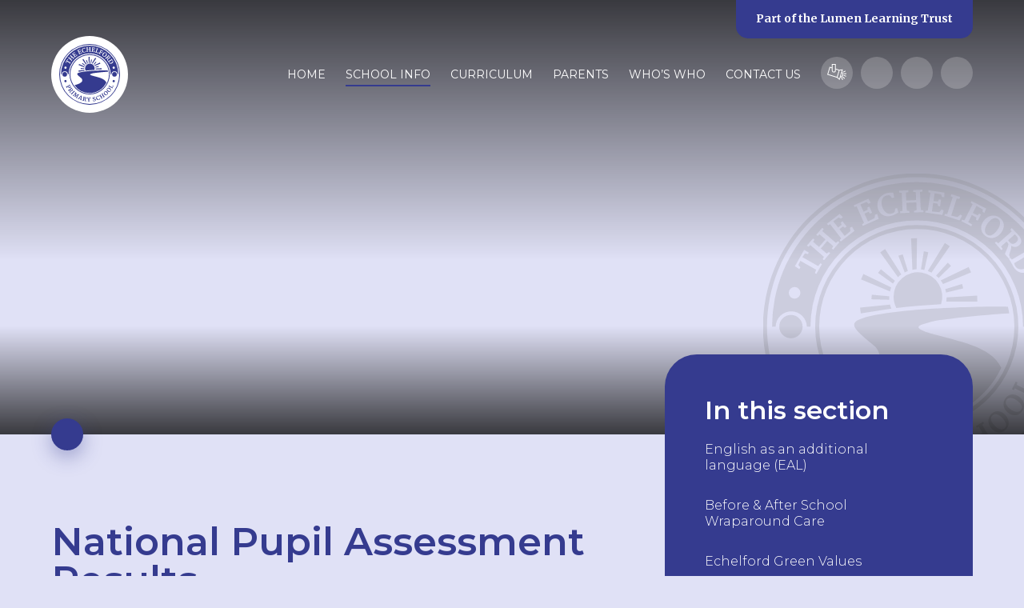

--- FILE ---
content_type: text/html
request_url: https://www.echelfordprimary.co.uk/echelford-primary/school-info/national-pupil-assessment-results
body_size: 68485
content:

<!DOCTYPE html>
<!--[if IE 7]><html class="no-ios no-js lte-ie9 lte-ie8 lte-ie7" lang="en" xml:lang="en"><![endif]-->
<!--[if IE 8]><html class="no-ios no-js lte-ie9 lte-ie8"  lang="en" xml:lang="en"><![endif]-->
<!--[if IE 9]><html class="no-ios no-js lte-ie9"  lang="en" xml:lang="en"><![endif]-->
<!--[if !IE]><!--> <html class="no-ios no-js"  lang="en" xml:lang="en"><!--<![endif]-->
	<head>
		<meta http-equiv="X-UA-Compatible" content="IE=edge" />
		<meta http-equiv="content-type" content="text/html; charset=utf-8"/>
		
		<link rel="canonical" href="https://www.echelfordprimary.co.uk/echelford-primary/school-info/national-pupil-assessment-results">
		<script>window.FontAwesomeConfig = {showMissingIcons: false};</script><link rel="stylesheet" media="screen" href="https://cdn.juniperwebsites.co.uk/_includes/font-awesome/5.7.1/css/fa-web-font.css?cache=v4.6.58.2">
<script defer src="https://cdn.juniperwebsites.co.uk/_includes/font-awesome/5.7.1/js/fontawesome-all.min.js?cache=v4.6.58.2"></script>
<script defer src="https://cdn.juniperwebsites.co.uk/_includes/font-awesome/5.7.1/js/fa-v4-shims.min.js?cache=v4.6.58.2"></script>

		<title>The Echelford Primary School - National Pupil Assessment Results </title>
		
		<style type="text/css">
			:root {
				
				--col-pri: rgb(34, 34, 34);
				
				--col-sec: rgb(136, 136, 136);
				
			}
		</style>
		
<!--[if IE]>
<script>
console = {log:function(){return;}};
</script>
<![endif]-->

<script>
	var boolItemEditDisabled;
	var boolLanguageMode, boolLanguageEditOriginal;
	var boolViewingConnect;
	var boolConnectDashboard;
	var displayRegions = [];
	var intNewFileCount = 0;
	strItemType = "page";
	strSubItemType = "page";

	var featureSupport = {
		tagging: false,
		eventTagging: false
	};
	var boolLoggedIn = false;
boolAdminMode = false;
	var boolSuperUser = false;
strCookieBarStyle = 'bar';
	intParentPageID = "13";
	intCurrentItemID = 25;
	var intCurrentCatID = "";
boolIsHomePage = false;
	boolItemEditDisabled = true;
	boolLanguageEditOriginal=true;
	strCurrentLanguage='en-gb';	strFileAttachmentsUploadLocation = 'bottom';	boolViewingConnect = false;	boolConnectDashboard = false;	var objEditorComponentList = {};

</script>

<script src="https://cdn.juniperwebsites.co.uk/admin/_includes/js/mutation_events.min.js?cache=v4.6.58.2"></script>
<script src="https://cdn.juniperwebsites.co.uk/admin/_includes/js/jquery/jquery.js?cache=v4.6.58.2"></script>
<script src="https://cdn.juniperwebsites.co.uk/admin/_includes/js/jquery/jquery.prefilter.js?cache=v4.6.58.2"></script>
<script src="https://cdn.juniperwebsites.co.uk/admin/_includes/js/jquery/jquery.query.js?cache=v4.6.58.2"></script>
<script src="https://cdn.juniperwebsites.co.uk/admin/_includes/js/jquery/js.cookie.js?cache=v4.6.58.2"></script>
<script src="/_includes/editor/template-javascript.asp?cache=260126"></script>
<script src="/admin/_includes/js/functions/minified/functions.login.new.asp?cache=260126"></script>

  <script>

  </script>
<link href="https://www.echelfordprimary.co.uk/feeds/pages.asp?pid=25&lang=en" rel="alternate" type="application/rss+xml" title="The Echelford Primary School - National Pupil Assessment Results  - Page Updates"><link href="https://www.echelfordprimary.co.uk/feeds/comments.asp?title=National Pupil Assessment Results &amp;item=page&amp;pid=25" rel="alternate" type="application/rss+xml" title="The Echelford Primary School - National Pupil Assessment Results  - Page Comments"><link rel="stylesheet" media="screen" href="/_site/css/main.css?cache=260126">
<link rel="stylesheet" media="screen" href="/_site/css/content.css?cache=260126">


	<meta name="mobile-web-app-capable" content="yes">
	<meta name="apple-mobile-web-app-capable" content="yes">
	<meta name="viewport" content="width=device-width, initial-scale=1, minimum-scale=1, maximum-scale=1">

	<link rel="author" href="/humans.txt">
	<link rel="icon" href="/_site/images/favicons/favicon.ico">
	<link rel="apple-touch-icon" href="/_site/images/favicons/favicon.png">
	<link href="https://fonts.googleapis.com/css2?family=Merriweather:wght@700&family=Montserrat:ital,wght@0,300;0,400;0,600;1,300;1,600&display=swap" rel="stylesheet"> 

	<link rel="stylesheet" href="/_site/css/print.css" type="text/css" media="print">

	<script type="text/javascript">
	var iOS = ( navigator.userAgent.match(/(iPad|iPhone|iPod)/g) ? true : false );
	if (iOS) { $('html').removeClass('no-ios').addClass('ios'); }
	</script>

	<!--[if lt IE 9]>
	<link rel="stylesheet" href="/_site/css/ie.css" type="text/css">
	<![endif]-->
	
	<link rel="stylesheet" media="screen" href="https://cdn.juniperwebsites.co.uk/_includes/css/content-blocks.css?cache=v4.6.58.2">
<link rel="stylesheet" media="screen" href="/_includes/css/cookie-colour.asp?cache=260126">
<link rel="stylesheet" media="screen" href="https://cdn.juniperwebsites.co.uk/_includes/css/cookies.css?cache=v4.6.58.2">
<link rel="stylesheet" media="screen" href="https://cdn.juniperwebsites.co.uk/_includes/css/cookies.advanced.css?cache=v4.6.58.2">
<link rel="stylesheet" media="screen" href="https://cdn.juniperwebsites.co.uk/_includes/css/overlord.css?cache=v4.6.58.2">
<link rel="stylesheet" media="screen" href="https://cdn.juniperwebsites.co.uk/_includes/css/templates.css?cache=v4.6.58.2">
<link rel="stylesheet" media="screen" href="/_site/css/attachments.css?cache=260126">
<link rel="stylesheet" media="screen" href="/_site/css/templates.css?cache=260126">
<style>#print_me { display: none;}</style><script src="https://cdn.juniperwebsites.co.uk/admin/_includes/js/modernizr.js?cache=v4.6.58.2"></script>

        <meta property="og:site_name" content="The Echelford Primary School" />
        <meta property="og:title" content="National Pupil Assessment Results " />
        <meta property="og:image" content="https://www.echelfordprimary.co.uk/_site/images/design/thumbnail.jpg" />
        <meta property="og:type" content="website" />
        <meta property="twitter:card" content="summary" />
</head>


    <body>


<div id="print_me"></div>
<div class="mason mason--inner mason--no-demo">

	<a name="header" class="header__anchor"></a>

	

	<!--[if lt IE 9]>
	<div class="browserwarning">You are viewing a basic version of this site. Please upgrade your browser for the full experience.</div>
	<![endif]-->

	<section class="trust">
		<div class="trust__info">
			<p>A Primary Trust<br>
			for <span>Primary Schools</span></p>
			<a href="https://www.lumenlearningtrust.co.uk/about-us" target="_blank">Find Out More</a>
		</div>
		<ul class="listreset owl-carousel trust__list">
			<li class="trust__item"><a class="trust__item__link" href="https://www.lumenlearningtrust.co.uk/" style="color: #b34017;" target="_blank" title="Lumen Learning Trust"><img class="trust__item__logo" src="https://www.lumenlearningtrust.co.uk/_site/data/files/images/logos/8EFB614C1DC3119A7A18335A3986250B.png" alt="Lumen Learning Trust" /></a></li><li class="trust__item"><a class="trust__item__link" href="https://www.saxonprimary.co.uk/" style="color: #637a42;" target="_blank" title="Saxon Primary & Nursery School"><img class="trust__item__logo" src="https://www.lumenlearningtrust.co.uk/_site/data/files/images/logos/8686181AC9DC43F813C4110D0996F877.png" alt="Saxon Primary & Nursery School" /></a></li><li class="trust__item"><a class="trust__item__link" href="https://www.riverbridgeprimary.co.uk/" style="color: #2665b5;" target="_blank" title="Riverbridge Primary & Nursery School"><img class="trust__item__logo" src="https://www.lumenlearningtrust.co.uk/_site/data/files/images/logos/02989B08CF446D1CA10A3B2EB7883242.png" alt="Riverbridge Primary & Nursery School" /></a></li><li class="trust__item"><a class="trust__item__link" href="https://www.echelfordprimary.co.uk/" style="color: #353b8f;" target="_blank" title="The Echelford Primary School"><img class="trust__item__logo" src="https://www.lumenlearningtrust.co.uk/_site/data/files/images/logos/42AC34B9C652840A86D08EAF94CF0424.png" alt="The Echelford Primary School" /></a></li><li class="trust__item"><a class="trust__item__link" href="https://www.waltonoakprimary.co.uk/" style="color: #6a3d90;" target="_blank" title="Walton Oak Primary & Nursery School"><img class="trust__item__logo" src="https://www.lumenlearningtrust.co.uk/_site/data/files/images/logos/20DB408AC6AB28CD3D55F46CAF17DEA5.png" alt="Walton Oak Primary & Nursery School" /></a></li><li class="trust__item"><a class="trust__item__link" href="https://www.darleydeneprimary.co.uk/" style="color: #5069e5;" target="_blank" title="Darley Dene Primary & Nursery School"><img class="trust__item__logo" src="https://www.lumenlearningtrust.co.uk/_site/data/files/images/logos/CBA7753E0B8A373D6EFDE7022C69213F.png" alt="Darley Dene Primary & Nursery School" /></a></li><li class="trust__item"><a class="trust__item__link" href="https://www.ewell-grove.surrey.sch.uk/" style="color: #d43e39;" target="_blank" title="Ewell Grove Primary & Nursery School"><img class="trust__item__logo" src="https://www.lumenlearningtrust.co.uk/_site/data/files/images/logos/BA0DDE8407506DD448F936CFC2F9B614.png" alt="Ewell Grove Primary & Nursery School" /></a></li><li class="trust__item"><a class="trust__item__link" href="https://www.southfield-park.surrey.sch.uk/" style="color: #943f94;" target="_blank" title="Southfield Park Primary School"><img class="trust__item__logo" src="https://www.lumenlearningtrust.co.uk/_site/data/files/images/logos/0E14E60E5943516F11A5295EEE00B842.png" alt="Southfield Park Primary School" /></a></li>
		</ul>
		<button class="btnreset trust__close" data-remove=".mason--trust"><i class="fal fa-times"></i></button>
	</section>

	
	
	<header class="header">
		<div class=" header__inner">
			<a class="logo" href="/">
				<img src="/_site/images/design/logo.svg" alt="The Echelford Primary School" />
			</a>
			<nav class="menu">
				<button class="btnreset menu__btn" data-toggle=".mason--menu" data-remove=".mason--trust">			
					<img class="menu__btn__icon menu__btn__icon--open" src="/_site/images/design/menu.svg" alt="" />
					<i class="fal fa-times menu__btn__icon menu__btn__icon--close"></i>
				</button>
				<ul class="listreset menu__list"><li class="menu__item menu__item--page_1"><a class="menu__item__link" id="page_1" href="/"><span>Home</span></a><button class="btnreset menu__item__button" data-tab=".menu__item--page_1--expand"><i class="far fa-chevron-down"></i></button></li><li class="menu__item menu__item--page_13 menu__item--subitems menu__item--selected"><a class="menu__item__link" id="page_13" href="/echelford-primary/school-info"><span>School Info</span></a><button class="btnreset menu__item__button" data-tab=".menu__item--page_13--expand"><i class="far fa-chevron-down"></i></button><ul class="menu__item__sub"><li class="menu__item menu__item--page_152"><a class="menu__item__link" id="page_152" href="/page/?title=English+as+an+additional+language+%28EAL%29&amp;pid=152"><span>English as an additional language (EAL)</span></a><button class="btnreset menu__item__button" data-tab=".menu__item--page_152--expand"><i class="far fa-chevron-down"></i></button></li><li class="menu__item menu__item--page_17"><a class="menu__item__link" id="page_17" href="/page/?title=Before+%26amp%3B+After+School+Wraparound+Care&amp;pid=17"><span>Before &amp; After School Wraparound Care</span></a><button class="btnreset menu__item__button" data-tab=".menu__item--page_17--expand"><i class="far fa-chevron-down"></i></button></li><li class="menu__item menu__item--page_148"><a class="menu__item__link" id="page_148" href="/page/?title=Echelford+Green+Values&amp;pid=148"><span>Echelford Green Values</span></a><button class="btnreset menu__item__button" data-tab=".menu__item--page_148--expand"><i class="far fa-chevron-down"></i></button></li><li class="menu__item menu__item--page_19"><a class="menu__item__link" id="page_19" href="/page/?title=Home%2DSchool+Agreement&amp;pid=19"><span>Home-School Agreement</span></a><button class="btnreset menu__item__button" data-tab=".menu__item--page_19--expand"><i class="far fa-chevron-down"></i></button></li><li class="menu__item menu__item--page_51"><a class="menu__item__link" id="page_51" href="/echelford-primary/school-info/mental-health-and-well-being-for-children-and-families"><span>Mental Health &amp; Well-Being for Children, Families and Staff</span></a><button class="btnreset menu__item__button" data-tab=".menu__item--page_51--expand"><i class="far fa-chevron-down"></i></button></li><li class="menu__item menu__item--page_25 menu__item--selected menu__item--final"><a class="menu__item__link" id="page_25" href="/echelford-primary/school-info/national-pupil-assessment-results"><span>National Pupil Assessment Results</span></a><button class="btnreset menu__item__button" data-tab=".menu__item--page_25--expand"><i class="far fa-chevron-down"></i></button></li><li class="menu__item menu__item--page_21"><a class="menu__item__link" id="page_21" href="/page/?title=Ofsted+Report&amp;pid=21"><span>Ofsted Report</span></a><button class="btnreset menu__item__button" data-tab=".menu__item--page_21--expand"><i class="far fa-chevron-down"></i></button></li><li class="menu__item menu__item--page_111"><a class="menu__item__link" id="page_111" href="/page/?title=Parent+%26amp%3B+Visitor+Code+of+Conduct&amp;pid=111"><span>Parent &amp; Visitor Code of Conduct</span></a><button class="btnreset menu__item__button" data-tab=".menu__item--page_111--expand"><i class="far fa-chevron-down"></i></button></li><li class="menu__item menu__item--page_42"><a class="menu__item__link" id="page_42" href="/page/?title=Pastoral+Support+for+Children+%26amp%3B+Families&amp;pid=42"><span>Pastoral Support for Children &amp; Families</span></a><button class="btnreset menu__item__button" data-tab=".menu__item--page_42--expand"><i class="far fa-chevron-down"></i></button></li><li class="menu__item menu__item--page_26"><a class="menu__item__link" id="page_26" href="/echelford-primary/school-info/policies"><span>Policies</span></a><button class="btnreset menu__item__button" data-tab=".menu__item--page_26--expand"><i class="far fa-chevron-down"></i></button></li><li class="menu__item menu__item--page_34"><a class="menu__item__link" id="page_34" href="/echelford-primary/school-info/pupil-premium"><span>Pupil Premium</span></a><button class="btnreset menu__item__button" data-tab=".menu__item--page_34--expand"><i class="far fa-chevron-down"></i></button></li><li class="menu__item menu__item--page_37"><a class="menu__item__link" id="page_37" href="/echelford-primary/school-info/recruitment-and-vacancies"><span>Recruitment &amp; Vacancies</span></a><button class="btnreset menu__item__button" data-tab=".menu__item--page_37--expand"><i class="far fa-chevron-down"></i></button></li><li class="menu__item menu__item--page_50"><a class="menu__item__link" id="page_50" href="/page/?title=Social+Media&amp;pid=50"><span>Social Media</span></a><button class="btnreset menu__item__button" data-tab=".menu__item--page_50--expand"><i class="far fa-chevron-down"></i></button></li><li class="menu__item menu__item--page_44"><a class="menu__item__link" id="page_44" href="/echelford-primary/school-info/special-educational-needs-and-disabilities-provision"><span>Special Educational Needs &amp; Disabilities Provision</span></a><button class="btnreset menu__item__button" data-tab=".menu__item--page_44--expand"><i class="far fa-chevron-down"></i></button></li><li class="menu__item menu__item--page_36"><a class="menu__item__link" id="page_36" href="/echelford-primary/school-info/sport-premium"><span>Sport Premium</span></a><button class="btnreset menu__item__button" data-tab=".menu__item--page_36--expand"><i class="far fa-chevron-down"></i></button></li><li class="menu__item menu__item--page_23"><a class="menu__item__link" id="page_23" href="/echelford-primary/school-info/starting-school-at-echelford"><span>Starting School at Echelford</span></a><button class="btnreset menu__item__button" data-tab=".menu__item--page_23--expand"><i class="far fa-chevron-down"></i></button></li><li class="menu__item menu__item--page_35"><a class="menu__item__link" id="page_35" href="/echelford-primary/school-info/term-dates"><span>Term Dates</span></a><button class="btnreset menu__item__button" data-tab=".menu__item--page_35--expand"><i class="far fa-chevron-down"></i></button></li><li class="menu__item menu__item--page_32"><a class="menu__item__link" id="page_32" href="/page/?title=The+School+Day+timings&amp;pid=32"><span>The School Day timings</span></a><button class="btnreset menu__item__button" data-tab=".menu__item--page_32--expand"><i class="far fa-chevron-down"></i></button></li><li class="menu__item menu__item--page_33"><a class="menu__item__link" id="page_33" href="/echelford-primary/school-info/uniform"><span>Uniform</span></a><button class="btnreset menu__item__button" data-tab=".menu__item--page_33--expand"><i class="far fa-chevron-down"></i></button></li><li class="menu__item menu__item--url_8"><a class="menu__item__link" id="url_8" href="https://tours.e4education.co.uk/lumenlearningtrust/echelford/index.html"><span>Virtual Tour</span></a><button class="btnreset menu__item__button" data-tab=".menu__item--url_8--expand"><i class="far fa-chevron-down"></i></button></li><li class="menu__item menu__item--page_153"><a class="menu__item__link" id="page_153" href="/page/?title=Diversity&amp;pid=153"><span>Diversity</span></a><button class="btnreset menu__item__button" data-tab=".menu__item--page_153--expand"><i class="far fa-chevron-down"></i></button></li></ul></li><li class="menu__item menu__item--page_64 menu__item--subitems"><a class="menu__item__link" id="page_64" href="/echelford-primary/learning"><span>Curriculum</span></a><button class="btnreset menu__item__button" data-tab=".menu__item--page_64--expand"><i class="far fa-chevron-down"></i></button><ul class="menu__item__sub"><li class="menu__item menu__item--page_144"><a class="menu__item__link" id="page_144" href="/page/?title=Curriculum+Themes&amp;pid=144"><span>Curriculum Themes</span></a><button class="btnreset menu__item__button" data-tab=".menu__item--page_144--expand"><i class="far fa-chevron-down"></i></button></li><li class="menu__item menu__item--page_146"><a class="menu__item__link" id="page_146" href="/page/?title=Key+Curriculum+Objectives&amp;pid=146"><span>Key Curriculum Objectives</span></a><button class="btnreset menu__item__button" data-tab=".menu__item--page_146--expand"><i class="far fa-chevron-down"></i></button></li><li class="menu__item menu__item--page_143"><a class="menu__item__link" id="page_143" href="/page/?title=Curriculum+Information&amp;pid=143"><span>Curriculum Information</span></a><button class="btnreset menu__item__button" data-tab=".menu__item--page_143--expand"><i class="far fa-chevron-down"></i></button></li><li class="menu__item menu__item--page_145"><a class="menu__item__link" id="page_145" href="/page/?title=Oracy&amp;pid=145"><span>Oracy</span></a><button class="btnreset menu__item__button" data-tab=".menu__item--page_145--expand"><i class="far fa-chevron-down"></i></button></li><li class="menu__item menu__item--page_65"><a class="menu__item__link" id="page_65" href="/echelford-primary/learning/reception"><span>Reception</span></a><button class="btnreset menu__item__button" data-tab=".menu__item--page_65--expand"><i class="far fa-chevron-down"></i></button></li><li class="menu__item menu__item--page_66"><a class="menu__item__link" id="page_66" href="/echelford-primary/learning/year-1"><span>Year 1</span></a><button class="btnreset menu__item__button" data-tab=".menu__item--page_66--expand"><i class="far fa-chevron-down"></i></button></li><li class="menu__item menu__item--page_67"><a class="menu__item__link" id="page_67" href="/echelford-primary/learning/year-2"><span>Year 2</span></a><button class="btnreset menu__item__button" data-tab=".menu__item--page_67--expand"><i class="far fa-chevron-down"></i></button></li><li class="menu__item menu__item--page_68"><a class="menu__item__link" id="page_68" href="/echelford-primary/learning/year-3"><span>Year 3</span></a><button class="btnreset menu__item__button" data-tab=".menu__item--page_68--expand"><i class="far fa-chevron-down"></i></button></li><li class="menu__item menu__item--page_69"><a class="menu__item__link" id="page_69" href="/echelford-primary/learning/year-4"><span>Year 4</span></a><button class="btnreset menu__item__button" data-tab=".menu__item--page_69--expand"><i class="far fa-chevron-down"></i></button></li><li class="menu__item menu__item--page_70"><a class="menu__item__link" id="page_70" href="/echelford-primary/learning/year-5"><span>Year 5</span></a><button class="btnreset menu__item__button" data-tab=".menu__item--page_70--expand"><i class="far fa-chevron-down"></i></button></li><li class="menu__item menu__item--page_71"><a class="menu__item__link" id="page_71" href="/echelford-primary/learning/year-6"><span>Year 6</span></a><button class="btnreset menu__item__button" data-tab=".menu__item--page_71--expand"><i class="far fa-chevron-down"></i></button></li><li class="menu__item menu__item--page_74"><a class="menu__item__link" id="page_74" href="/page/?title=Subjects&amp;pid=74"><span>Subjects</span></a><button class="btnreset menu__item__button" data-tab=".menu__item--page_74--expand"><i class="far fa-chevron-down"></i></button></li><li class="menu__item menu__item--page_90"><a class="menu__item__link" id="page_90" href="/echelford-primary/learning/assemblies"><span>Assemblies</span></a><button class="btnreset menu__item__button" data-tab=".menu__item--page_90--expand"><i class="far fa-chevron-down"></i></button></li><li class="menu__item menu__item--page_20"><a class="menu__item__link" id="page_20" href="/page/?title=Homework&amp;pid=20"><span>Homework</span></a><button class="btnreset menu__item__button" data-tab=".menu__item--page_20--expand"><i class="far fa-chevron-down"></i></button></li><li class="menu__item menu__item--page_112"><a class="menu__item__link" id="page_112" href="/page/?title=Online+Learning&amp;pid=112"><span>Online Learning</span></a><button class="btnreset menu__item__button" data-tab=".menu__item--page_112--expand"><i class="far fa-chevron-down"></i></button></li><li class="menu__item menu__item--page_93"><a class="menu__item__link" id="page_93" href="/page/?title=Swimming&amp;pid=93"><span>Swimming</span></a><button class="btnreset menu__item__button" data-tab=".menu__item--page_93--expand"><i class="far fa-chevron-down"></i></button></li><li class="menu__item menu__item--page_89"><a class="menu__item__link" id="page_89" href="/page/?title=Trips%2C+Visits+%26amp%3B+Experiences&amp;pid=89"><span>Trips, Visits &amp; Experiences</span></a><button class="btnreset menu__item__button" data-tab=".menu__item--page_89--expand"><i class="far fa-chevron-down"></i></button></li><li class="menu__item menu__item--page_134"><a class="menu__item__link" id="page_134" href="/page/?title=This+week+we+have+been+learning+about%2E%2E%2E&amp;pid=134"><span>This week we have been learning about...</span></a><button class="btnreset menu__item__button" data-tab=".menu__item--page_134--expand"><i class="far fa-chevron-down"></i></button></li></ul></li><li class="menu__item menu__item--page_3 menu__item--subitems"><a class="menu__item__link" id="page_3" href="/page/?title=Parents&amp;pid=3"><span>Parents</span></a><button class="btnreset menu__item__button" data-tab=".menu__item--page_3--expand"><i class="far fa-chevron-down"></i></button><ul class="menu__item__sub"><li class="menu__item menu__item--page_16"><a class="menu__item__link" id="page_16" href="/echelford-primary/school-info/after-school-clubs"><span>Activity Clubs</span></a><button class="btnreset menu__item__button" data-tab=".menu__item--page_16--expand"><i class="far fa-chevron-down"></i></button></li><li class="menu__item menu__item--page_14"><a class="menu__item__link" id="page_14" href="/echelford-primary/school-info/admissions"><span>Admissions</span></a><button class="btnreset menu__item__button" data-tab=".menu__item--page_14--expand"><i class="far fa-chevron-down"></i></button></li><li class="menu__item menu__item--page_142"><a class="menu__item__link" id="page_142" href="/page/?title=Attendance+%26amp%3B+Punctuality&amp;pid=142"><span>Attendance &amp; Punctuality</span></a><button class="btnreset menu__item__button" data-tab=".menu__item--page_142--expand"><i class="far fa-chevron-down"></i></button></li><li class="menu__item menu__item--page_18"><a class="menu__item__link" id="page_18" href="/echelford-primary/school-info/healthy-lunches"><span>Healthy lunches</span></a><button class="btnreset menu__item__button" data-tab=".menu__item--page_18--expand"><i class="far fa-chevron-down"></i></button></li><li class="menu__item menu__item--page_63"><a class="menu__item__link" id="page_63" href="/echelford-primary/letters-and-forms"><span>Letters Home</span></a><button class="btnreset menu__item__button" data-tab=".menu__item--page_63--expand"><i class="far fa-chevron-down"></i></button></li><li class="menu__item menu__item--page_104"><a class="menu__item__link" id="page_104" href="/page/?title=News&amp;pid=104"><span>News</span></a><button class="btnreset menu__item__button" data-tab=".menu__item--page_104--expand"><i class="far fa-chevron-down"></i></button></li><li class="menu__item menu__item--page_108"><a class="menu__item__link" id="page_108" href="/page/?title=Online+Forms&amp;pid=108"><span>Online Forms</span></a><button class="btnreset menu__item__button" data-tab=".menu__item--page_108--expand"><i class="far fa-chevron-down"></i></button></li><li class="menu__item menu__item--page_38"><a class="menu__item__link" id="page_38" href="/page/?title=Online+Payments&amp;pid=38"><span>Online Payments</span></a><button class="btnreset menu__item__button" data-tab=".menu__item--page_38--expand"><i class="far fa-chevron-down"></i></button></li><li class="menu__item menu__item--page_40"><a class="menu__item__link" id="page_40" href="/page/?title=Online+Safety+information+for+parents&amp;pid=40"><span>Online Safety information for parents</span></a><button class="btnreset menu__item__button" data-tab=".menu__item--page_40--expand"><i class="far fa-chevron-down"></i></button></li><li class="menu__item menu__item--page_113"><a class="menu__item__link" id="page_113" href="/page/?title=Our+News+%26amp%3B+Events+App&amp;pid=113"><span>Our News &amp; Events App</span></a><button class="btnreset menu__item__button" data-tab=".menu__item--page_113--expand"><i class="far fa-chevron-down"></i></button></li><li class="menu__item menu__item--page_41"><a class="menu__item__link" id="page_41" href="/page/?title=Partnership+with+Parents&amp;pid=41"><span>Partnership with Parents</span></a><button class="btnreset menu__item__button" data-tab=".menu__item--page_41--expand"><i class="far fa-chevron-down"></i></button></li><li class="menu__item menu__item--page_97"><a class="menu__item__link" id="page_97" href="/page/?title=PTFA&amp;pid=97"><span>PTFA</span></a><button class="btnreset menu__item__button" data-tab=".menu__item--page_97--expand"><i class="far fa-chevron-down"></i></button></li><li class="menu__item menu__item--url_1"><a class="menu__item__link" id="url_1" href="/calendar/?calid=2&amp;pid=3&amp;viewid=1"><span>School Calendar</span></a><button class="btnreset menu__item__button" data-tab=".menu__item--url_1--expand"><i class="far fa-chevron-down"></i></button></li><li class="menu__item menu__item--page_133"><a class="menu__item__link" id="page_133" href="/page/?title=Volunteering+at+Echelford+Primary+School&amp;pid=133"><span>Volunteering at Echelford Primary School</span></a><button class="btnreset menu__item__button" data-tab=".menu__item--page_133--expand"><i class="far fa-chevron-down"></i></button></li><li class="menu__item menu__item--page_114"><a class="menu__item__link" id="page_114" href="/page/?title=Workshops&amp;pid=114"><span>Workshops</span></a><button class="btnreset menu__item__button" data-tab=".menu__item--page_114--expand"><i class="far fa-chevron-down"></i></button></li></ul></li><li class="menu__item menu__item--page_61 menu__item--subitems"><a class="menu__item__link" id="page_61" href="/echelford-primary/whos-who"><span>Who&#8217;s Who</span></a><button class="btnreset menu__item__button" data-tab=".menu__item--page_61--expand"><i class="far fa-chevron-down"></i></button><ul class="menu__item__sub"><li class="menu__item menu__item--page_62"><a class="menu__item__link" id="page_62" href="/echelford-primary/whos-who/governors"><span>The Governing Body</span></a><button class="btnreset menu__item__button" data-tab=".menu__item--page_62--expand"><i class="far fa-chevron-down"></i></button></li></ul></li><li class="menu__item menu__item--page_96"><a class="menu__item__link" id="page_96" href="/echelford-primary/contact-us"><span>Contact Us</span></a><button class="btnreset menu__item__button" data-tab=".menu__item--page_96--expand"><i class="far fa-chevron-down"></i></button></li></ul>
				<ul class="listreset menu__quicklinks">
					<li class="menu__quicklinks__item"><a href="https://www.lumenlearningtrust.co.uk/about-us/staff-secure-area" target="_blank" title="Staff Secure Area">
						<svg style="position: relative; top: 4px" width="24px" xmlns="http://www.w3.org/2000/svg" viewBox="0 0 24 19.74"> <defs> <style>.a, .b{fill: none; stroke-width: 1px; stroke: currentColor}.b{stroke-linecap: round;}</style> </defs> <path class="a" d="M10.26,6.13,15.1,7.61l-2.72,8.85L.62,12.85,3.34,4l3,.89m8.85,2.72,3.76-.39L15.35,18.88l-2.92-2.42"/> <path class="a" d="M8.28,10a2,2,0,0,1-2-2V.49h4V8A2,2,0,0,1,8.28,10Zm9.84,0a3.35,3.35,0,0,1-1.88,6.13"/> <path class="b" d="M21,14.19l2.28.74m-3-5L22.42,8.8m-4.35,8.3,1.13,2.13m.45-3.11,1.88,1.53m-.45-5.54,2.43-.2"/></svg>
					</a></li>
					<li class="menu__quicklinks__item"><a href="https://www.microsoft.com/en-gb/store/p/readaloud/9wzdncrdn3ms#" target="_blank" title="Read Aloud"><i class="fal fa-volume"></i></a></li>
					<li class="menu__quicklinks__item menu__quicklinks__item--translate">
						<div class="menu__translate"><button class="menu__translate__button reset__button" data-toggle=".mason--translate"><i class="fal fa-globe-europe"></i></button><div class="menu__translate__container"><div class="menu__translate__container" id="g_translate"></div><script src="//translate.google.com/translate_a/element.js?cb=googleTranslate"></script><script>function googleTranslate() {new google.translate.TranslateElement({pageLanguage: 'en',layout: google.translate.TranslateElement}, 'g_translate');}</script></div></div>
					</li>
					<li class="menu__quicklinks__item menu__quicklinks__item--search">
						<form class="menu__search" method="post" action="/search/default.asp?pid=0">
							<input class="inputreset" type="text" name="searchValue" placeholder="Search" />
							<button class="btnreset" type="submit" name="Search" title="Search"><i class="fal fa-search"></i></button>
						</form>
					</li>
				</ul>
				<button class="btnreset menu__trust" data-toggle=".mason--trust" data-remove=".mason--menu">
					<span class="menu__trust__text">Part of the <span>Lumen Learning Trust</span></span><i class="far fa-chevron-down"></i>
				</button>
				<img class="menu__watermark" src="/_site/images/design/logo.svg" alt="The Echelford Primary School" />
			</nav>
		</div>
	</header>

	
	<section class="hero">
		<div class="hero__container">
			<div class="hero__inner">
				<ul class="listreset hero__slideshow"><li class="hero__slideshow__item"><div class="lazySlide hero__slideshow__item__img" data-src="/_site/data/files/images/slideshow/19E2C008C127462BC27279B1E23FC49F.jpg" data-fill="true"></div></li><li class="hero__slideshow__item"><div class="lazySlide hero__slideshow__item__img" data-src="/_site/data/files/images/slideshow/1BF3D3B254F94F99A2884EE3B65117AB.jpg" data-fill="true"></div></li><li class="hero__slideshow__item"><div class="lazySlide hero__slideshow__item__img" data-src="/_site/data/files/images/slideshow/24EBF1D3307511DF2C28819C212151EC.jpg" data-fill="true"></div></li><li class="hero__slideshow__item"><div class="lazySlide hero__slideshow__item__img" data-src="/_site/data/files/images/slideshow/31B226C1FA9655F1769F314494ED138A.png" data-fill="true"></div></li><li class="hero__slideshow__item"><div class="lazySlide hero__slideshow__item__img" data-src="/_site/data/files/images/slideshow/38227B717D8A89DA61CDB1852BAE024C.jpg" data-fill="true"></div></li><li class="hero__slideshow__item"><div class="lazySlide hero__slideshow__item__img" data-src="/_site/data/files/images/slideshow/71F23E98558D21F1D03D19CF909BA034.jpg" data-fill="true"></div></li><li class="hero__slideshow__item"><div class="lazySlide hero__slideshow__item__img" data-src="/_site/data/files/images/slideshow/7E855093E1323CC22F942FD523EF32A0.jpg" data-fill="true"></div></li><li class="hero__slideshow__item"><div class="lazySlide hero__slideshow__item__img" data-src="/_site/data/files/images/slideshow/A80AD4FA41C8C8634C6CD95D24210D94.JPG" data-fill="true"></div></li><li class="hero__slideshow__item"><div class="lazySlide hero__slideshow__item__img" data-src="/_site/data/files/images/slideshow/B5AD9D3E8310A532E12896D9FAA71F88.jpg" data-fill="true"></div></li><li class="hero__slideshow__item"><div class="lazySlide hero__slideshow__item__img" data-src="/_site/data/files/images/slideshow/D0FE0DB39997CA92AEE12ED07A543C30.jpg" data-fill="true"></div></li><li class="hero__slideshow__item"><div class="lazySlide hero__slideshow__item__img" data-src="/_site/data/files/images/slideshow/DC95A32AE21695A6E1B459168A9EEA9A.jpg" data-fill="true"></div></li><li class="hero__slideshow__item"><div class="lazySlide hero__slideshow__item__img" data-src="/_site/data/files/images/slideshow/E93891F12746F2D90ECB4E36141FB878.jpg" data-fill="true"></div></li><li class="hero__slideshow__item"><div class="lazySlide hero__slideshow__item__img" data-src="/_site/data/files/images/slideshow/EF88DB01354A7DBCD110676C401FE73F.jpg" data-fill="true"></div></li><li class="hero__slideshow__item"><div class="lazySlide hero__slideshow__item__img" data-src="/_site/data/files/images/slideshow/FD6C1487FC196AFC1C33F1E7A8958D84.jpg" data-fill="true"></div></li></ul>
				<img class="hero__watermark" src="/_site/images/design/logo.svg" alt="The Echelford Primary School" />
			</div>
		</div>
		<a class="hero__scroll" href="#scrollTo" data-scroll="#scrollTo"><i class="fas fa-chevron-down"></i></a>
	</section>
	
	<main class="main" id="scrollTo">
		<div class="center main__inner">
			<div class="content content--page"><h1 class="content__title" id="itemTitle">National Pupil Assessment Results </h1><ul class="content__path"><li class="content__path__item content__path__item--page_1"><a class="content__path__item__link" href="/">Home</a><span class="content__path__item__sep"><i class="far fa-chevron-right"></i></span></li><li class="content__path__item content__path__item--page_13 content__path__item--selected"><a class="content__path__item__link" href="/echelford-primary/school-info">School Info</a><span class="content__path__item__sep"><i class="far fa-chevron-right"></i></span></li><li class="content__path__item content__path__item--page_25 content__path__item--selected content__path__item--final"><a class="content__path__item__link" href="/echelford-primary/school-info/national-pupil-assessment-results">National Pupil Assessment Results</a><span class="content__path__item__sep"><i class="far fa-chevron-right"></i></span></li></ul>
			<div class="content__region"><h3>We are very proud of our latest national assessment results shown below for end of Reception, Year 1 and Key Stage 2.</h3>

<p>Children at the end of Year 6 (aged 10-11) take part in national standardised tests known as the end of Key Stage 2&nbsp;Assessments.</p>

<h3><br />
Reception</h3>

<p>At the end of Reception, children are expected to achieve what is described as a &#39;Good Level of Development&#39;.</p>

<p><strong>The National % is shown in brackets in the table below.&nbsp;</strong></p>

<div class="table__container">
<table border="0" cellpadding="5" cellspacing="0" style="width:100%">
	<thead>
		<tr>
			<th>&nbsp;</th>
			<th style="text-align:center; width:161px"><strong>2022</strong></th>
			<th style="text-align:center; width:161px"><strong>2023</strong></th>
			<th style="text-align:center; width:161px"><strong>2024</strong></th>
			<th style="text-align:center; width:161px">2025</th>
		</tr>
	</thead>
	<tbody>
		<tr>
			<td style="vertical-align:top"><strong>Reception Good Level of Development</strong></td>
			<td style="text-align:center; vertical-align:top; width:161px">83%<br />
			(65%)</td>
			<td style="text-align:center; vertical-align:top; width:161px">85%<br />
			(67%)</td>
			<td style="text-align:center; vertical-align:top; width:161px">81%<br />
			(67%)</td>
			<td style="text-align:center; vertical-align:top; width:161px">81%<br />
			(68%)</td>
		</tr>
	</tbody>
</table>
</div>

<p>&nbsp;</p>

<h3>Year 1</h3>

<p>At the end of Year 1, children&#39;s knowledge and understanding of phonics is tested using national standardised tests.</p>

<p><strong>The National % is shown in brackets in the table below.&nbsp;</strong></p>

<div class="table__container">
<table border="0" cellpadding="5" cellspacing="0" style="width:100%">
	<thead>
		<tr>
			<th style="width:148px">&nbsp;</th>
			<th style="text-align:center; width:191px"><strong>2022</strong></th>
			<th style="text-align:center; width:191px"><strong>2023</strong></th>
			<th style="text-align:center; width:191px"><strong>2024</strong></th>
			<th style="text-align:center; width:191px">2025</th>
		</tr>
	</thead>
	<tbody>
		<tr>
			<td style="vertical-align:top; width:148px"><strong>Year 1 Phonics</strong></td>
			<td style="text-align:center; vertical-align:top; width:191px">90%<br />
			(76%)</td>
			<td style="text-align:center; vertical-align:top; width:191px">92%<br />
			(79%)</td>
			<td style="text-align:center; vertical-align:top; width:191px">91%<br />
			(80%)</td>
			<td style="text-align:center; vertical-align:top; width:191px">90%<br />
			(80%)</td>
		</tr>
	</tbody>
</table>
</div>

<p>&nbsp;</p>

<h3>End of Key Stage 1 (Year 2) outcomes</h3>

<p>At the end of Year 2 children&rsquo;s skills in Reading, Writing and Maths are assessed using national Standardised Assessment Tests (SATs).&nbsp;&nbsp;</p>

<h4><strong>Changes from summer 2024 onwards</strong></h4>

<p>The last compulsory KS1 SATs were administered in May 2023. They will now be optional.&nbsp; Unlike KS2 SATs, KS1 SATs don&#39;t have to be administered according to a nationally-set timetable in a specific week. Schools are free to manage the timetable and will aim to administer the tests in the classroom in a low-stress, low-key way; usually in the month of May.&nbsp;</p>

<h4>How will the tests be marked?</h4>

<p>Although the tests are set externally, they are marked by teachers within the school. Children are given a scaled score. Their raw score &ndash; the actual number of marks they get &ndash; is translated into a scaled score, where a score of 100 means the child is working at the expected standard. A score below 100 indicates that the child needs more support, whereas a score of above 100 suggests the child is working at a higher level than expected for their age. The maximum score possible is 115, and the minimum is 85.</p>

<p>Teacher assessments are also used to build up a picture of your child&rsquo;s learning and achievements. In addition, your child will receive an overall result saying whether they have achieved the required standard in the tests.&nbsp;For this reason, we will no longer report our KS1 assessment results.&nbsp;</p>

<p><strong>The National % is shown in brackets in the table below.&nbsp;</strong></p>

<div class="table__container">
<table border="0" cellpadding="5" cellspacing="0" style="width:100%">
	<thead>
		<tr>
			<th style="width:154px">&nbsp;</th>
			<th style="text-align:center; width:188px"><strong>2022</strong></th>
			<th style="text-align:center; width:188px"><strong>2023</strong></th>
		</tr>
	</thead>
	<tbody>
		<tr>
			<td style="vertical-align:top; width:154px"><strong>Reading</strong><br />
			expected +</td>
			<td style="text-align:center; vertical-align:top; width:188px">76%<br />
			(67%)</td>
			<td style="text-align:center; vertical-align:top; width:188px">79%<br />
			(68%)</td>
		</tr>
		<tr>
			<td style="vertical-align:top; width:154px"><strong>Reading</strong><br />
			greater depth</td>
			<td style="text-align:center; vertical-align:top; width:188px">22%<br />
			(18%)</td>
			<td style="text-align:center; vertical-align:top; width:188px">26%<br />
			(19%)</td>
		</tr>
		<tr>
			<td style="vertical-align:top; width:154px"><strong>Writing</strong><br />
			expected +</td>
			<td style="text-align:center; vertical-align:top; width:188px">69%<br />
			(58%)</td>
			<td style="text-align:center; vertical-align:top; width:188px">67%<br />
			(60%)</td>
		</tr>
		<tr>
			<td style="vertical-align:top; width:154px"><strong>Writing</strong><br />
			greater depth</td>
			<td style="text-align:center; vertical-align:top; width:188px">10%<br />
			(8%)</td>
			<td style="text-align:center; vertical-align:top; width:188px">11%<br />
			(8%)</td>
		</tr>
		<tr>
			<td style="vertical-align:top; width:154px"><strong>Maths</strong><br />
			expected +</td>
			<td style="text-align:center; vertical-align:top; width:188px">71%<br />
			(68%)</td>
			<td style="text-align:center; vertical-align:top; width:188px">82%<br />
			(70%)</td>
		</tr>
		<tr>
			<td style="vertical-align:top; width:154px"><strong>Maths</strong><br />
			greater depth</td>
			<td style="text-align:center; vertical-align:top; width:188px">16%<br />
			(15%)</td>
			<td style="text-align:center; vertical-align:top; width:188px">19%<br />
			(16%)</td>
		</tr>
		<tr>
			<td style="vertical-align:top; width:154px"><strong>Combined RWM</strong><br />
			expected +</td>
			<td style="text-align:center; vertical-align:top; width:188px">61%<br />
			(53%)</td>
			<td style="text-align:center; vertical-align:top; width:188px">62%<br />
			(56%)</td>
		</tr>
		<tr>
			<td style="vertical-align:top; width:154px"><strong>Combined RWM</strong>&nbsp;<br />
			greater depth</td>
			<td style="text-align:center; vertical-align:top; width:188px">7%<br />
			(6%)</td>
			<td style="text-align:center; vertical-align:top; width:188px">10%<br />
			(6%)</td>
		</tr>
	</tbody>
</table>
</div>

<p>&nbsp;</p>

<h3>End of Key Stage 2 (Year 6) outcomes</h3>

<p>At the end of Year 6 children&rsquo;s skills in Reading, Writing, English Punctuation, Spelling &amp; Grammar, and Maths are again assessed using national Standardised Assessment Tests (SATs).&nbsp;</p>

<p><strong>The National % is shown in brackets in the table below.&nbsp;</strong></p>

<div class="table__container">
<table border="0" cellpadding="5" cellspacing="0" style="width:100%">
	<thead>
		<tr>
			<th style="width:194px">&nbsp;</th>
			<th style="text-align:center; width:127px"><strong>2022</strong></th>
			<th style="text-align:center; width:137px"><strong>2023</strong></th>
			<th style="text-align:center; width:137px"><strong>2024</strong></th>
			<th style="text-align:center; width:137px">2025</th>
		</tr>
	</thead>
	<tbody>
		<tr>
			<td style="vertical-align:top; width:194px"><strong>Reading</strong><br />
			expected +</td>
			<td style="text-align:center; vertical-align:top; width:127px">80%<br />
			(75%)</td>
			<td style="text-align:center; vertical-align:top; width:137px">76%<br />
			(73%)</td>
			<td style="text-align:center; vertical-align:top; width:137px">83%<br />
			(74%)</td>
			<td style="text-align:center; vertical-align:top; width:137px">88%<br />
			(75%)</td>
		</tr>
		<tr>
			<td style="vertical-align:top; width:194px"><strong>Reading</strong><br />
			greater depth</td>
			<td style="text-align:center; vertical-align:top; width:127px">35%<br />
			(28%)</td>
			<td style="text-align:center; vertical-align:top; width:137px">25%<br />
			(29%)</td>
			<td style="text-align:center; vertical-align:top; width:137px">36%<br />
			(29%)</td>
			<td style="text-align:center; vertical-align:top; width:137px">43%<br />
			(33%)</td>
		</tr>
		<tr>
			<td style="vertical-align:top; width:194px"><strong>Writing</strong><br />
			expected +</td>
			<td style="text-align:center; vertical-align:top; width:127px">69%<br />
			(69%)</td>
			<td style="text-align:center; vertical-align:top; width:137px">70%<br />
			(71%)</td>
			<td style="text-align:center; vertical-align:top; width:137px">77%<br />
			(72%)</td>
			<td style="text-align:center; vertical-align:top; width:137px">76%<br />
			(72%)</td>
		</tr>
		<tr>
			<td style="vertical-align:top; width:194px"><strong>Writing</strong><br />
			greater depth</td>
			<td style="text-align:center; vertical-align:top; width:127px">16%<br />
			(13%)</td>
			<td style="text-align:center; vertical-align:top; width:137px">13%<br />
			(13%)</td>
			<td style="text-align:center; vertical-align:top; width:137px">19%<br />
			(13%)</td>
			<td style="text-align:center; vertical-align:top; width:137px">
			<p>11%<br />
			(13%)</p>
			</td>
		</tr>
		<tr>
			<td style="vertical-align:top; width:194px"><strong>Maths</strong><br />
			expected +</td>
			<td style="text-align:center; vertical-align:top; width:127px">70%<br />
			(71%)</td>
			<td style="text-align:center; vertical-align:top; width:137px">74%<br />
			(73%)</td>
			<td style="text-align:center; vertical-align:top; width:137px">79%<br />
			(73%)</td>
			<td style="text-align:center; vertical-align:top; width:137px">
			<p>83%<br />
			(74%)</p>
			</td>
		</tr>
		<tr>
			<td style="vertical-align:top; width:194px"><strong>Maths</strong><br />
			greater depth</td>
			<td style="text-align:center; vertical-align:top; width:127px">28%<br />
			(23%)</td>
			<td style="text-align:center; vertical-align:top; width:137px">29%<br />
			(24%)</td>
			<td style="text-align:center; vertical-align:top; width:137px">30%<br />
			(24%)</td>
			<td style="text-align:center; vertical-align:top; width:137px">37%<br />
			(26%)</td>
		</tr>
		<tr>
			<td style="vertical-align:top; width:194px"><strong>Combined RWM</strong><br />
			expected +</td>
			<td style="text-align:center; vertical-align:top; width:127px">60%<br />
			(59%)</td>
			<td style="text-align:center; vertical-align:top; width:137px">65%<br />
			(60%)</td>
			<td style="text-align:center; vertical-align:top; width:137px">68%<br />
			(61%)</td>
			<td style="text-align:center; vertical-align:top; width:137px">74%<br />
			(62%)</td>
		</tr>
		<tr>
			<td style="vertical-align:top; width:194px"><strong>Combined RWM</strong><br />
			greater depth</td>
			<td style="text-align:center; vertical-align:top; width:127px">11%<br />
			(7%)</td>
			<td style="text-align:center; vertical-align:top; width:137px">10%<br />
			(8%)</td>
			<td style="text-align:center; vertical-align:top; width:137px">13%<br />
			(8%)</td>
			<td style="text-align:center; vertical-align:top; width:137px">10%<br />
			(8%)</td>
		</tr>
		<tr>
			<td style="vertical-align:top; width:194px"><strong>Spelling, Punctuation &amp;&nbsp;Grammar</strong> (EGPS) expected +</td>
			<td style="text-align:center; vertical-align:top; width:127px">79%<br />
			(72%)</td>
			<td style="text-align:center; vertical-align:top; width:137px">74%<br />
			(72%)</td>
			<td style="text-align:center; vertical-align:top; width:137px">73%<br />
			(72%)</td>
			<td style="text-align:center; vertical-align:top; width:137px">82%<br />
			(73%)</td>
		</tr>
		<tr>
			<td style="vertical-align:top; width:194px"><strong>Spelling, Punctuation<br />
			&amp; Grammar</strong> (EGPS) greater depth</td>
			<td style="text-align:center; vertical-align:top; width:127px">44%<br />
			(28%)</td>
			<td style="text-align:center; vertical-align:top; width:137px">42%<br />
			(30%)</td>
			<td style="text-align:center; vertical-align:top; width:137px">47%<br />
			(32%)</td>
			<td style="text-align:center; vertical-align:top; width:137px">34%<br />
			(30%)</td>
		</tr>
	</tbody>
</table>
</div>

<h4><br />
Key Stage 2 Average Scaled Scores</h4>

<p>This score is known as a &lsquo;scaled score&rsquo;. The score is an average for pupils in the school. The expected standard is a score of 100 or more. The higher standard is 110 or more.</p>

<div class="table__container">
<table border="0" cellpadding="5" cellspacing="0" style="width:100%">
	<thead>
		<tr>
			<th>&nbsp;2025</th>
			<th style="text-align:center">National average</th>
			<th style="text-align:center">Echelford average</th>
		</tr>
	</thead>
	<tbody>
		<tr>
			<td style="vertical-align:top">Reading</td>
			<td style="text-align:center; vertical-align:top">106</td>
			<td style="text-align:center; vertical-align:top">106</td>
		</tr>
		<tr>
			<td style="vertical-align:top">Maths</td>
			<td style="text-align:center; vertical-align:top">105</td>
			<td style="text-align:center; vertical-align:top">105</td>
		</tr>
	</tbody>
</table>
</div>

<p>&nbsp;</p>

<h3>Points to note</h3>

<h4><strong>How does Ofsted fit into this? &nbsp;</strong></h4>

<p>Ofsted inspections provide a rounded assessment of school quality, based on the intent, implementation and impact of the school&rsquo;s curriculum; pupils&rsquo; personal development, behaviour and attitudes; and the leadership of the school.&nbsp;</p>

<p>&nbsp;We share school performance measures data with Ofsted, and it uses this to inform inspections. It is important to remember that data is a starting point for Ofsted. It is used to inform the discussions with school leaders about what they are teaching children, how they are running their school and the impact this has on children&rsquo;s outcomes. School performance data on its own does not determine an inspection outcome.&nbsp;</p>

<div class="attention">
<p>You can search for schools, colleges, multi-academy trusts and sponsors in England and check their performance. You are able to view and&nbsp;download:</p>

<ul>
	<li>Exam and test results</li>
	<li>Ofsted reports</li>
	<li>Financial information</li>
</ul>

<p>&nbsp;<a href="https://www.gov.uk/school-performance-tables?_ga=2.160653886.2081078510.1664960925-447313714.1664960925">Click here to access this service</a>.</p>
</div>
				</div>


				
			</div>
			
			<aside class="subnav">
				<div class="subnav__box">
					<h2 class="subnav__title">In this section</h2>
					<ul class="subnav__list"><li class="subnav__list__item subnav__list__item--page_152"><a class="subnav__list__item__link" id="page_152" href="/page/?title=English+as+an+additional+language+%28EAL%29&amp;pid=152">English as an additional language (EAL)</a></li><li class="subnav__list__item subnav__list__item--page_17"><a class="subnav__list__item__link" id="page_17" href="/page/?title=Before+%26amp%3B+After+School+Wraparound+Care&amp;pid=17">Before &amp; After School Wraparound Care</a></li><li class="subnav__list__item subnav__list__item--page_148"><a class="subnav__list__item__link" id="page_148" href="/page/?title=Echelford+Green+Values&amp;pid=148">Echelford Green Values</a></li><li class="subnav__list__item subnav__list__item--page_19"><a class="subnav__list__item__link" id="page_19" href="/page/?title=Home%2DSchool+Agreement&amp;pid=19">Home-School Agreement</a></li><li class="subnav__list__item subnav__list__item--page_51"><a class="subnav__list__item__link" id="page_51" href="/echelford-primary/school-info/mental-health-and-well-being-for-children-and-families">Mental Health &amp; Well-Being for Children, Families and Staff</a></li><li class="subnav__list__item subnav__list__item--page_25 subnav__list__item--selected subnav__list__item--final"><a class="subnav__list__item__link" id="page_25" href="/echelford-primary/school-info/national-pupil-assessment-results">National Pupil Assessment Results</a></li><li class="subnav__list__item subnav__list__item--page_21"><a class="subnav__list__item__link" id="page_21" href="/page/?title=Ofsted+Report&amp;pid=21">Ofsted Report</a></li><li class="subnav__list__item subnav__list__item--page_111"><a class="subnav__list__item__link" id="page_111" href="/page/?title=Parent+%26amp%3B+Visitor+Code+of+Conduct&amp;pid=111">Parent &amp; Visitor Code of Conduct</a></li><li class="subnav__list__item subnav__list__item--page_42"><a class="subnav__list__item__link" id="page_42" href="/page/?title=Pastoral+Support+for+Children+%26amp%3B+Families&amp;pid=42">Pastoral Support for Children &amp; Families</a></li><li class="subnav__list__item subnav__list__item--page_26"><a class="subnav__list__item__link" id="page_26" href="/echelford-primary/school-info/policies">Policies</a></li><li class="subnav__list__item subnav__list__item--page_34"><a class="subnav__list__item__link" id="page_34" href="/echelford-primary/school-info/pupil-premium">Pupil Premium</a></li><li class="subnav__list__item subnav__list__item--page_37"><a class="subnav__list__item__link" id="page_37" href="/echelford-primary/school-info/recruitment-and-vacancies">Recruitment &amp; Vacancies</a></li><li class="subnav__list__item subnav__list__item--page_50"><a class="subnav__list__item__link" id="page_50" href="/page/?title=Social+Media&amp;pid=50">Social Media</a></li><li class="subnav__list__item subnav__list__item--page_44"><a class="subnav__list__item__link" id="page_44" href="/echelford-primary/school-info/special-educational-needs-and-disabilities-provision">Special Educational Needs &amp; Disabilities Provision</a></li><li class="subnav__list__item subnav__list__item--page_36"><a class="subnav__list__item__link" id="page_36" href="/echelford-primary/school-info/sport-premium">Sport Premium</a></li><li class="subnav__list__item subnav__list__item--page_23"><a class="subnav__list__item__link" id="page_23" href="/echelford-primary/school-info/starting-school-at-echelford">Starting School at Echelford</a></li><li class="subnav__list__item subnav__list__item--page_35"><a class="subnav__list__item__link" id="page_35" href="/echelford-primary/school-info/term-dates">Term Dates</a></li><li class="subnav__list__item subnav__list__item--page_32"><a class="subnav__list__item__link" id="page_32" href="/page/?title=The+School+Day+timings&amp;pid=32">The School Day timings</a></li><li class="subnav__list__item subnav__list__item--page_33"><a class="subnav__list__item__link" id="page_33" href="/echelford-primary/school-info/uniform">Uniform</a></li><li class="subnav__list__item subnav__list__item--url_8"><a class="subnav__list__item__link" id="url_8" href="https://tours.e4education.co.uk/lumenlearningtrust/echelford/index.html">Virtual Tour</a></li><li class="subnav__list__item subnav__list__item--page_153"><a class="subnav__list__item__link" id="page_153" href="/page/?title=Diversity&amp;pid=153">Diversity</a></li></ul>
				</div>
				<div class="subnav__link" data-id="select14" data-preSelected="3">
					<a class="subnav__link__box" href="/echelford-primary/school-info/admissions"><h3 class="subnav__link__box__title">Admissions</h3><div class="lazy subnav__link__box__img" data-src="/_site/data/files/images/new-photos-sept-24/2E289579F5916E9A69F7756BE0961888.png" data-fill="true"></div></a>
				</div>
				<div class="subnav__link" data-id="select15" data-preSelected="4">
					<a class="subnav__link__box" href="/page/?title=Curriculum&pid=7"><h3 class="subnav__link__box__title">Curriculum</h3><div class="lazy subnav__link__box__img" data-src="/_site/data/files/images/new-photos-sept-24/656A672563898C0978B35F09028929F5.jpg" data-fill="true"></div></a>
				</div>
			</aside>
			
		</div>
		<img class="main__watermark" src="/_site/images/design/logo.svg" alt="The Echelford Primary School" />
	</main>
	

	<footer class="footer">
		<svg class="footer__curve" viewbox="0 0 1580 88">
			<path d="M0.000,80.932 C255.016,27.894 519.250,0.000 790.000,0.000 C1060.751,0.000 1324.984,27.894 1580.000,80.932 L1580.000,88.000 L0.000,88.000 L0.000,80.932 Z"/>
		</svg>
		<div class="footer__container">
			<div class="center footer__inner">
				<div class="footer__left">
					<a class="footer__back" data-scroll="#header" href="#header" title="Scroll to Top">
						<i class="far fa-chevron-up"></i>
					</a>
					<p class="footer__text">Copyright &copy; 2026&nbsp;Lumen Learning Trust
					<span class="footer__seperator">&bull;</span>
					Website Design by <a rel="nofollow" target="_blank" href="https://websites.junipereducation.org/"> e4education</a></p>
				</div>
				<div class="footer__right">
					<p class="footer__text"><a href="https://www.echelfordprimary.co.uk/sitemap/">Sitemap</a>
					<span class="footer__seperator">&bull;</span>
					<a href="https://www.echelfordprimary.co.uk/accessibility-statement/">Accessibility Statement</a>
					<span class="footer__seperator">&bull;</span>
					<a href="https://www.echelfordprimary.co.uk/accessibility.asp?level=high-vis&amp;item=page_25" title="This link will display the current page in high visibility mode, suitable for screen reader software">High Visibility Version</a>
					<span class="footer__seperator">&bull;</span>
					<a href="/privacy-cookies/">Privacy Policy</a>
					<span class="footer__seperator">&bull;</span>
					<a href="#" id="cookie_settings" role="button" title="Manage Cookies" aria-label="Manage Cookies">Cookie Settings</a>
<script>
	$(document).ready(function() {
		$('#cookie_settings').on('click', function(event) { 
			event.preventDefault();
			$('.cookie_information__icon').trigger('click');
		});
	}); 
</script></p>
				</div>
			</div>
			<div class="center footer__awards">
				<ul class="listreset owl-carousel footer__awards__list"><li class="footer__awards__item"><a title="SFET ECT" target="_blank"><img src="/_site/data/files/images/footer/EF56BCB64D02E1310FA99355040E3735.png" alt="SFET ECT" /></a></li><li class="footer__awards__item"><a title="RE Quality Mark" target="_blank"><img src="/_site/data/files/images/footer/F930E63FA232B0F844B0D9495BBB276F.jpg" alt="RE Quality Mark" /></a></li><li class="footer__awards__item"><a title="Science" target="_blank"><img src="/_site/data/files/images/logos/CBF7A1B2C7046408A2644F8CAD12CAAC.jpg" alt="Science" /></a></li><li class="footer__awards__item"><a title="Healthy" target="_blank"><img src="/_site/data/files/images/logos/6806E62BB2D81770AAD1E70FC53C7102.jpg" alt="Healthy" /></a></li><li class="footer__awards__item"><a title="Equalities Award" target="_blank"><img src="/_site/data/files/images/footer/6FC9545ECC7F3CEA0D276250E07440B9.png" alt="Equalities Award" /></a></li><li class="footer__awards__item"><a title="Angel" target="_blank"><img src="/_site/data/files/images/logos/FB102CB7858A15CBC3B443579CD08A3C.png" alt="Angel" /></a></li><li class="footer__awards__item"><a title="arts council" target="_blank"><img src="/_site/data/files/images/logos/C53CC79F9D4D7F776D066DDA079292F2.jpg" alt="arts council" /></a></li><li class="footer__awards__item"><a title="Little Wandle" target="_blank"><img src="/_site/data/files/images/logos/57471B9E61B2CE0A4AFEE06A52A80684.png" alt="Little Wandle" /></a></li><li class="footer__awards__item"><a title="Ofsted Good Provider" target="_blank"><img src="/_site/data/files/images/footer/4E018EBF88E8916CCD84AF7633496C6D.png" alt="Ofsted Good Provider" /></a></li></ul>
			</div>
		</div>
	</footer>
	
</div>

<script src="/_includes/js/mason.js"></script>
<script src="/_site/js/min/jquery.cycle2.min.js"></script>
<script src="/_site/js/min/functions.min.js"></script>
<script src="/_site/js/min/scripts.min.js"></script>
<script src="/_site/js/min/owl.carousel.min.js"></script>
<script src="/_site/js/min/jquery.arctext.min.js"></script>
<script src="https://cdn.juniperwebsites.co.uk/admin/_includes/js/functions/minified/functions.dialog.js?cache=v4.6.58.2"></script>
<div class="cookie_information cookie_information--bar cookie_information--bottom cookie_information--left cookie_information--active"> <div class="cookie_information__icon_container "> <div class="cookie_information__icon " role="button" title="Manage Cookies" aria-label="Toggle Manage Cookies"><i class="fa fa-exclamation" aria-hidden="true"></i></div> <div class="cookie_information__hex "></div> </div> <div class="cookie_information__inner"> <div class="cookie_information__hex cookie_information__hex--large"></div> <div class="cookie_information__info"> <p class="cookie_information_heading">Cookie Policy</p> <article>This site uses cookies to store information on your computer. <a href="/privacy-cookies" title="See cookie policy">Click here for more information</a><div class="cookie_information__buttons"><button class="cookie_information__button " data-type="allow" title="Accept All" aria-label="Accept All">Accept All</button><button class="cookie_information__button  " data-type="deny" title="Deny" aria-label="Deny">Deny</button><button class="cookie_information__button " data-type="deny-all" title="Deny All" aria-label="Deny All">Deny All</button></div></article> </div> <button class="cookie_information__close" title="Close" aria-label="Close"> <i class="fa fa-times" aria-hidden="true"></i> </button> </div></div>

<script>
    var strDialogTitle = 'Manage Cookies',
        strDialogSaveButton = 'Save',
        strDialogRevokeButton = 'Revoke';

    $(document).ready(function(){
        $('.cookie_information__icon, .cookie_information__close').on('click', function() {
            $('.cookie_information').toggleClass('cookie_information--active');
        });

        if ($.cookie.allowed()) {
            $('.cookie_information__icon_container').addClass('cookie_information__icon_container--hidden');
            $('.cookie_information').removeClass('cookie_information--active');
        }

        $(document).on('click', '.cookie_information__button', function() {
            var strType = $(this).data('type');
            if (strType === 'settings') {
                openCookieSettings();
            } else {
                saveCookiePreferences(strType, '');
            }
        });
        if (!$('.cookie_ui').length) {
            $('body').append($('<div>', {
                class: 'cookie_ui'
            }));
        }

        var openCookieSettings = function() {
            $('body').e4eDialog({
                diagTitle: strDialogTitle,
                contentClass: 'clublist--add',
                width: '500px',
                height: '90%',
                source: '/privacy-cookies/cookie-popup.asp',
                bind: false,
                appendTo: '.cookie_ui',
                buttons: [{
                    id: 'primary',
                    label: strDialogSaveButton,
                    fn: function() {
                        var arrAllowedItems = [];
                        var strType = 'allow';
                        arrAllowedItems.push('core');
                        if ($('#cookie--targeting').is(':checked')) arrAllowedItems.push('targeting');
                        if ($('#cookie--functional').is(':checked')) arrAllowedItems.push('functional');
                        if ($('#cookie--performance').is(':checked')) arrAllowedItems.push('performance');
                        if (!arrAllowedItems.length) strType = 'deny';
                        if (!arrAllowedItems.length === 4) arrAllowedItems = 'all';
                        saveCookiePreferences(strType, arrAllowedItems.join(','));
                        this.close();
                    }
                }, {
                    id: 'close',
                    
                    label: strDialogRevokeButton,
                    
                    fn: function() {
                        saveCookiePreferences('deny', '');
                        this.close();
                    }
                }]
            });
        }
        var saveCookiePreferences = function(strType, strCSVAllowedItems) {
            if (!strType) return;
            if (!strCSVAllowedItems) strCSVAllowedItems = 'all';
            $.ajax({
                'url': '/privacy-cookies/json.asp?action=updateUserPreferances',
                data: {
                    preference: strType,
                    allowItems: strCSVAllowedItems === 'all' ? '' : strCSVAllowedItems
                },
                success: function(data) {
                    var arrCSVAllowedItems = strCSVAllowedItems.split(',');
                    if (data) {
                        if ('allow' === strType && (strCSVAllowedItems === 'all' || (strCSVAllowedItems.indexOf('core') > -1 && strCSVAllowedItems.indexOf('targeting') > -1) && strCSVAllowedItems.indexOf('functional') > -1 && strCSVAllowedItems.indexOf('performance') > -1)) {
                            if ($(document).find('.no__cookies').length > 0) {
                                $(document).find('.no__cookies').each(function() {
                                    if ($(this).data('replacement')) {
                                        var replacement = $(this).data('replacement')
                                        $(this).replaceWith(replacement);
                                    } else {
                                        window.location.reload();
                                    }
                                });
                            }
                            $('.cookie_information__icon_container').addClass('cookie_information__icon_container--hidden');
                            $('.cookie_information').removeClass('cookie_information--active');
                            $('.cookie_information__info').find('article').replaceWith(data);
                        } else {
                            $('.cookie_information__info').find('article').replaceWith(data);
                            if(strType === 'dontSave' || strType === 'save') {
                                $('.cookie_information').removeClass('cookie_information--active');
                            } else if(strType === 'deny') {
                                $('.cookie_information').addClass('cookie_information--active');
                            } else {
                                $('.cookie_information').removeClass('cookie_information--active');
                            }
                        }
                    }
                }
            });
        }
    });
</script><script>
var loadedJS = {"https://cdn.juniperwebsites.co.uk/_includes/font-awesome/5.7.1/js/fontawesome-all.min.js": true,"https://cdn.juniperwebsites.co.uk/_includes/font-awesome/5.7.1/js/fa-v4-shims.min.js": true,"https://cdn.juniperwebsites.co.uk/admin/_includes/js/mutation_events.min.js": true,"https://cdn.juniperwebsites.co.uk/admin/_includes/js/jquery/jquery.js": true,"https://cdn.juniperwebsites.co.uk/admin/_includes/js/jquery/jquery.prefilter.js": true,"https://cdn.juniperwebsites.co.uk/admin/_includes/js/jquery/jquery.query.js": true,"https://cdn.juniperwebsites.co.uk/admin/_includes/js/jquery/js.cookie.js": true,"/_includes/editor/template-javascript.asp": true,"/admin/_includes/js/functions/minified/functions.login.new.asp": true,"https://cdn.juniperwebsites.co.uk/admin/_includes/js/modernizr.js": true,"https://cdn.juniperwebsites.co.uk/admin/_includes/js/functions/minified/functions.dialog.js": true};
var loadedCSS = {"https://cdn.juniperwebsites.co.uk/_includes/font-awesome/5.7.1/css/fa-web-font.css": true,"/_site/css/main.css": true,"/_site/css/content.css": true,"https://cdn.juniperwebsites.co.uk/_includes/css/content-blocks.css": true,"/_includes/css/cookie-colour.asp": true,"https://cdn.juniperwebsites.co.uk/_includes/css/cookies.css": true,"https://cdn.juniperwebsites.co.uk/_includes/css/cookies.advanced.css": true,"https://cdn.juniperwebsites.co.uk/_includes/css/overlord.css": true,"https://cdn.juniperwebsites.co.uk/_includes/css/templates.css": true,"/_site/css/attachments.css": true,"/_site/css/templates.css": true};
</script>


</body>
</html>

--- FILE ---
content_type: text/css
request_url: https://www.echelfordprimary.co.uk/_site/css/main.css?cache=260126
body_size: 46436
content:
/*! normalize.css v1.1.2 | MIT License | git.io/normalize */article,aside,details,figcaption,figure,footer,header,hgroup,main,nav,section,summary{display:block}audio,canvas,video{display:inline-block;*display:inline;*zoom:1}audio:not([controls]){display:none;height:0}[hidden]{display:none}html{font-size:100%;-ms-text-size-adjust:100%;-webkit-text-size-adjust:100%}button,html,input,select,textarea{font-family:sans-serif}body{margin:0}a:focus{outline:thin dotted}a:active,a:hover{outline:0}h1{font-size:2em;margin:0.67em 0}h2{font-size:1.5em;margin:0.83em 0}h3{font-size:1.17em;margin:1em 0}h4{font-size:1em;margin:1.33em 0}h5{font-size:0.83em;margin:1.67em 0}h6{font-size:0.67em;margin:2.33em 0}abbr[title]{border-bottom:1px dotted}b,strong{font-weight:bold}blockquote{margin:1em 40px}dfn{font-style:italic}hr{-moz-box-sizing:content-box;-webkit-box-sizing:content-box;box-sizing:content-box;height:0}mark{background:#ff0;color:#000}p,pre{margin:1em 0}code,kbd,pre,samp{font-family:monospace, serif;_font-family:'courier new', monospace;font-size:1em}pre{white-space:pre;white-space:pre-wrap;word-wrap:break-word}q{quotes:none}q:after,q:before{content:'';content:none}small{font-size:80%}sub,sup{font-size:75%;line-height:0;position:relative;vertical-align:baseline}sup{top:-0.5em}sub{bottom:-0.25em}dl,menu,ol,ul{margin:1em 0}dd{margin:0 0 0 40px}menu,ol,ul{padding:0 0 0 40px}nav ol,nav ul{list-style:none;list-style-image:none}img{border:0;-ms-interpolation-mode:bicubic}svg:not(:root){overflow:hidden}figure{margin:0}form{margin:0}fieldset{border:1px solid #c0c0c0;margin:0;padding:0.35em 0.625em 0.75em}legend{border:0;padding:0;white-space:normal;*margin-left:-7px}button,input,select,textarea{font-size:100%;margin:0;vertical-align:baseline;*vertical-align:middle}button,input{line-height:normal}button,select{text-transform:none}button,html input[type=button],input[type=reset],input[type=submit]{-webkit-appearance:button;cursor:pointer;*overflow:visible}button[disabled],html input[disabled]{cursor:default}input[type=checkbox],input[type=radio]{-webkit-box-sizing:border-box;box-sizing:border-box;padding:0;*height:13px;*width:13px}input[type=search]{-webkit-appearance:textfield;-webkit-box-sizing:content-box;-moz-box-sizing:content-box;box-sizing:content-box}input[type=search]::-webkit-search-cancel-button,input[type=search]::-webkit-search-decoration{-webkit-appearance:none}button::-moz-focus-inner,input::-moz-focus-inner{border:0;padding:0}textarea{overflow:auto;vertical-align:top}table{border-collapse:collapse;border-spacing:0}body{font-size:100%}.mason,body,html{width:100%;height:100%}body{background:#e0e1f6}.mason *,.mason :after,.mason :before{-webkit-box-sizing:border-box;box-sizing:border-box;*behavior:url("/_includes/polyfills/boxsizing.htc")}.mason--resizing *{-webkit-transition:none;-o-transition:none;transition:none}.mason{width:1024px;min-height:100%;height:auto!important;height:100%;margin:0 auto;clear:both;position:relative;overflow:hidden;background:#e0e1f6}@media (min-width:0px){.mason{width:auto}}.mason{color:#242424;font-family:"Montserrat", sans-serif}button,input,select,textarea{font-family:"Montserrat", sans-serif}.video{max-width:100%;position:relative;background:#000}.video iframe{width:100%;height:100%;position:absolute;border:0}.region h1,.region h2,.region h3,.region h4,.region h5,.region h6{color:#444444;font-family:"Montserrat", sans-serif;font-weight:normal;line-height:1.5em}.region a{color:#4587D0;text-decoration:none}.region hr{width:100%;height:0;margin:0;border:0;border-bottom:1px solid #353b8f}.region iframe,.region img{max-width:100%}.region img{height:auto!important}.region img[data-fill]{max-width:none}.region figure{max-width:100%;padding:2px;margin:1em 0;border:1px solid #353b8f;background:#fff}.region figure img{clear:both}.region figure figcaption{clear:both}.region blockquote{margin:1em 0;padding:0 0 0 1em}.region table{max-width:100%;margin:1em 0;clear:both;border:1px solid #353b8f;background:#fff}.region td,.region th{text-align:left;padding:0.25em 0.5em;border:1px solid #353b8f}.region label{margin-right:.5em;display:block}.region legend{padding:0 .5em}.region label em,.region legend em{color:#CF1111;font-style:normal;margin-left:.2em}.region input{max-width:100%}.region input[type=password],.region input[type=text]{width:18em;height:2em;display:block;padding:0 0 0 .5em;border:1px solid #353b8f}.region input[type=checkbox],.region input[type=radio]{width:1em;height:1em;margin:.4em}.region textarea{max-width:100%;display:block;padding:.5em;border:1px solid #353b8f}.region select{max-width:100%;width:18em;height:2em;padding:.2em;border:1px solid #353b8f}.region select[size]{height:auto;padding:.2em}.region fieldset{border-color:#353b8f}.captcha{display:block;margin:0 0 1em}.captcha__help{max-width:28em}.captcha__help--extended{max-width:26em}.captcha__elements{width:200px}.btn{height:auto;margin-top:-1px;display:inline-block;padding:0 1em;color:#353b8f;line-height:2.8em;letter-spacing:1px;text-decoration:none;text-transform:uppercase;border:1px solid #353b8f;background:transparent;-webkit-transition:background .4s, color .4s;-o-transition:background .4s, color .4s;transition:background .4s, color .4s}.btn:focus,.btn:hover{color:#FFF;background:#353b8f}.btn__icon,.btn__text{float:left;margin:0 0.2em;line-height:inherit}.btn__icon{font-size:1.5em;margin-top:-2px}.btn--disabled{color:#999;border-color:#999;cursor:default}.btn--disabled:focus,.btn--disabled:hover{color:#999;background:transparent}.anchor{visibility:hidden;position:absolute;top:0}#forumUpdateForm fieldset{margin:1em 0}#forumUpdateForm .cmsForm__field{display:block;clear:both}.mason--admin .anchor{margin-top:-110px}.ui_toolbar{clear:both;margin:1em 0;line-height:2.1em}.ui_toolbar:after,.ui_toolbar:before{content:'';display:table}.ui_toolbar:after{clear:both}.lte-ie7 .ui_toolbar{zoom:1}.ui_left>*,.ui_right>*,.ui_toolbar>*{margin:0 .5em 0 0;float:left}.ui_right>:last-child,.ui_toolbar>:last-child{margin-right:0}.ui_left{float:left}.ui_right{float:right;margin-left:.5em}.ui_button,.ui_select,.ui_tag{margin:0 .5em 0 0;position:relative;float:left;text-align:left}.ui_button,.ui_select>div,.ui_tag{height:2.1em;padding:0 .6em;position:relative;font-size:1em;white-space:nowrap;color:#444444!important;line-height:2.1em;border:1px solid;border-color:rgba(0, 0, 0, 0.15) rgba(0, 0, 0, 0.15) rgba(0, 0, 0, 0.25);border-radius:0px;background-color:#F8F8F8;background-image:none}.ui_button:hover,.ui_select:hover>div{background-color:#E0E0E0}.ui_button.ui_button--selected,.ui_select.ui_select--selected>div{background-color:#E0E0E0}.ui_button.ui_button--disabled,.ui_select.ui_select--disabled>div{cursor:default;color:rgba(68, 68, 68, 0.25)!important;background-color:#F8F8F8}.ui_button{margin:0 .3em 0 0;cursor:pointer;outline:none!important;text-decoration:none;-webkit-transition:background .3s;-o-transition:background .3s;transition:background .3s}.ui_card{padding:1em;display:block;text-align:left;color:#444444;background-color:#F8F8F8;border:1px solid!important;border-color:rgba(0, 0, 0, 0.15) rgba(0, 0, 0, 0.15) rgba(0, 0, 0, 0.25)!important;border-radius:0px}.ui_card:after,.ui_card:before{content:'';display:table;clear:both}.ui_card--void{padding:0;overflow:hidden}.ui_card--void>*{margin:-1px -2px -1px -1px}.ui_card__img{margin:0 -1em;display:block;overflow:hidden;border:2px solid #F8F8F8}.ui_card__img--top{margin:-1em -1em 0;border-radius:0px 0px 0 0}.ui_card__img--full{margin:-1em;border-radius:0px}.ui_txt{margin:0 0 0.8em;font-weight:300;line-height:1.6em}.ui_txt__title{margin:0.66667em 0;font-size:1.2em;font-weight:400;line-height:1.33333em}.ui_txt__bold{margin:0.8em 0;font-weight:400}.ui_txt__sub{margin:-1em 0 1em;font-size:0.8em;font-weight:300;line-height:2em}.ui_txt__content{font-size:0.9em;line-height:1.77778em}.ui_txt__content *{display:inline;margin:0}.ui_txt--truncate_3,.ui_txt--truncate_4,.ui_txt--truncate_5,.ui_txt--truncate_6,.ui_txt--truncate_7,.ui_txt--truncate_8,.ui_txt--truncate_9{position:relative;overflow:hidden}.ui_txt--truncate_3:after,.ui_txt--truncate_4:after,.ui_txt--truncate_5:after,.ui_txt--truncate_6:after,.ui_txt--truncate_7:after,.ui_txt--truncate_8:after,.ui_txt--truncate_9:after{content:'';width:50%;height:1.6em;display:block;position:absolute;right:0;bottom:0;background:-webkit-gradient(linear, left top, right top, from(rgba(248, 248, 248, 0)), to(#f8f8f8));background:-webkit-linear-gradient(left, rgba(248, 248, 248, 0), #f8f8f8);background:-o-linear-gradient(left, rgba(248, 248, 248, 0), #f8f8f8);background:linear-gradient(to right, rgba(248, 248, 248, 0), #f8f8f8)}.ui_txt--truncate_3{height:4.8em}.ui_txt--truncate_3 .ui_txt__title{max-height:1.33333em;overflow:hidden}.ui_txt--truncate_4{height:6.4em}.ui_txt--truncate_4 .ui_txt__title{max-height:2.66667em;overflow:hidden}.ui_txt--truncate_5{height:8em}.ui_txt--truncate_5 .ui_txt__title{max-height:4em;overflow:hidden}.ui_txt--truncate_6{height:9.6em}.ui_txt--truncate_6 .ui_txt__title{max-height:5.33333em;overflow:hidden}.ui_txt--truncate_7{height:11.2em}.ui_txt--truncate_7 .ui_txt__title{max-height:6.66667em;overflow:hidden}.ui_txt--truncate_8{height:12.8em}.ui_txt--truncate_8 .ui_txt__title{max-height:8em;overflow:hidden}.ui_txt--truncate_9{height:14.4em}.ui_txt--truncate_9 .ui_txt__title{max-height:9.33333em;overflow:hidden}.ui_select{padding:0}.ui_select>div{padding:0 1.5em 0 .6em;cursor:pointer;outline:none!important;text-decoration:none;-webkit-transition:background .3s;-o-transition:background .3s;transition:background .3s}.ui_select>div:after{content:'';display:block;position:absolute;right:.6em;top:50%;margin-top:-2px;border:4px solid;border-left-color:transparent;border-right-color:transparent;border-bottom-color:transparent}.ui_select>ul{padding:0;margin:.75em 0 0;display:none;list-style:none;overflow:hidden;background:#fff;position:absolute;z-index:8;top:100%;right:0}.ui_select>ul li{height:2.1em;padding:.15em;clear:both;position:relative;border-bottom:1px solid #ddd}.ui_select>ul li span{width:.6em;height:.6em;margin:.6em;float:left}.ui_select>ul li label{margin:0 3.6em 0 1.8em;display:block;white-space:nowrap}.ui_select>ul li input{position:absolute;top:50%;right:0.15em;-webkit-transform:translate(0, -50%);-ms-transform:translate(0, -50%);transform:translate(0, -50%)}.ui_select--selected>ul{display:block}.ui_group{float:left;margin:0 .3em 0 0}.ui_group .ui_button{float:left;margin:0;border-radius:0;border-left-color:rgba(255, 255, 255, 0.15)}.ui_group .ui_button:first-child{border-radius:0px 0 0 0px;border-left-color:rgba(0, 0, 0, 0.15)}.ui_group .ui_button:last-child{border-radius:0 0px 0px 0}.ui_icon{height:.5em;font-size:2em;line-height:.5em;display:inline-block;font-family:"Courier New", Courier, monospace}.ui_icon--prev:after{content:"\02039";font-weight:bold}.ui_icon--next:after{content:"\0203A";font-weight:bold}.ui-tooltip{-webkit-box-shadow:0 0 5px #aaa;box-shadow:0 0 5px #aaa;max-width:300px;padding:8px;position:absolute;z-index:9999;font-size:95%;line-height:1.2}html{-webkit-box-sizing:border-box;box-sizing:border-box}*,:after,:before{-webkit-box-sizing:inherit;box-sizing:inherit}.mason{font-weight:300}p{color:#242424}h1,h2,h3,h4,h5,h6{color:#353b8f;font-family:"Montserrat", sans-serif;font-weight:600}b,strong{font-weight:600}.btnreset{outline:none;border:none;background:none;padding:0;border-radius:0;-webkit-appearance:none}.inputreset{outline:none;border:none;padding:0;border-radius:0;-webkit-appearance:none}.listreset{list-style:none;margin:0;padding:0}.center{width:90%;max-width:1170px;margin-right:auto;margin-left:auto;float:none;margin-right:auto;margin-left:auto}.spread{width:100%;max-width:1300px;padding-right:5%;padding-left:5%;margin-right:auto;margin-left:auto;position:relative}@media (min-width:1301px){.spread{max-width:none;padding-right:calc(50% - 585px);padding-left:calc(50% - 585px)}}.lazy,.lazySlide{opacity:0;-webkit-transition:opacity 1s ease;-o-transition:opacity 1s ease;transition:opacity 1s ease}.lazy img,.lazySlide img{display:block}.lazy.lazyLoaded,.lazySlide.lazyLoaded{opacity:1}[data-fill=true]{overflow:hidden;position:relative}[data-fill=true] img{position:absolute;top:50%;left:50%;-webkit-transform:translate(-50%, -50%);-ms-transform:translate(-50%, -50%);transform:translate(-50%, -50%)}@supports ((-o-object-fit:cover) or (object-fit:cover)){[data-fill=true] img{width:100%;height:100%;-o-object-fit:cover;object-fit:cover;position:static;-webkit-transform:none;-ms-transform:none;transform:none}}.menu__quicklinks{display:-webkit-box;display:-ms-flexbox;display:flex}.menu__quicklinks__item{margin-right:10px}.menu__quicklinks__item a{display:block;width:40px;height:40px;border-radius:50%;color:#fff;text-align:center;line-height:40px;-webkit-transition:background-color 350ms ease, color 350ms ease;-o-transition:background-color 350ms ease, color 350ms ease;transition:background-color 350ms ease, color 350ms ease}.menu__quicklinks__item a:hover{background-color:#fff;color:#353b8f}.menu__translate{position:relative;width:40px;height:40px}.menu__translate:hover .menu__translate__button{color:#353b8f;background:#fff}.menu__translate__button{display:-webkit-box;display:-ms-flexbox;display:flex;-webkit-box-pack:center;-ms-flex-pack:center;justify-content:center;-webkit-box-align:center;-ms-flex-align:center;align-items:center;position:relative;width:100%;height:100%;border:0;border-radius:50%;overflow:hidden;font-size:18px;color:#fff;-webkit-transition:color .35s ease, background .35s ease;-o-transition:color .35s ease, background .35s ease;transition:color .35s ease, background .35s ease}.menu__translate__container{position:absolute;top:0;right:0;width:100%;height:100%;visibility:hidden}.menu__translate__container #g_translate{width:100%;height:100%}.menu__translate__container select{position:absolute;top:0;right:0;width:100%;height:100%;margin:0!important;opacity:0;visibility:visible;cursor:pointer}.menu__quicklinks__item--search{margin-right:0}.menu__search{position:relative}.menu__search:before{content:"";position:absolute;top:-5px;right:-5px;bottom:-5px;opacity:0;border-radius:25px;visibility:hidden;-webkit-transition:opacity 350ms ease;-o-transition:opacity 350ms ease;transition:opacity 350ms ease}.mason--search .menu__search:before{opacity:1;visibility:visible}.menu__search input{position:absolute;right:40px;top:0;background:none;height:40px;line-height:40px;opacity:0;visibility:hidden}.mason--search .menu__search input{opacity:1;visibility:visible}.menu__search button{position:relative;width:40px;height:40px;border-radius:50%;-webkit-transition:background-color 350ms ease, color 350ms ease;-o-transition:background-color 350ms ease, color 350ms ease;transition:background-color 350ms ease, color 350ms ease}.menu__trust{padding:0 25px;text-align:left;display:-webkit-box;display:-ms-flexbox;display:flex;-webkit-box-align:center;-ms-flex-align:center;align-items:center}.menu__trust__text{font-family:"Merriweather", serif}@media (max-width:1024px){.menu__btn{position:absolute;right:100%;top:40px;display:block;background-color:#353b8f;height:56px;width:64px;border-top-left-radius:28px;border-bottom-left-radius:28px;-webkit-transition:top 350ms ease;-o-transition:top 350ms ease;transition:top 350ms ease}.mason--trust .menu__btn{top:200px}.menu__btn__icon{position:absolute;top:50%;-webkit-transform:translateY(-50%);-ms-transform:translateY(-50%);transform:translateY(-50%)}.menu__btn__icon--open{width:24px;height:17px;right:16px}.mason--menu .menu__btn__icon--open{display:none}.menu__btn__icon--close{display:none;font-size:2em;width:100%;text-align:center;color:#fff;right:18px}.mason--menu .menu__btn__icon--close{display:block}.menu{position:fixed;right:0;top:0;bottom:0;width:250px;z-index:500;padding-top:50px;max-width:calc(100vw - 64px);background-color:#353b8f;-webkit-transform:translateX(100%);-ms-transform:translateX(100%);transform:translateX(100%);-webkit-transition:-webkit-transform 350ms ease;transition:-webkit-transform 350ms ease;-o-transition:transform 350ms ease;transition:transform 350ms ease;transition:transform 350ms ease, -webkit-transform 350ms ease}.mason--menu .menu{-webkit-transform:translateX(0);-ms-transform:translateX(0);transform:translateX(0)}.menu__quicklinks{position:absolute;bottom:90px;left:0;right:0;margin:0 auto;width:calc(100% - 50px);z-index:1}.menu__quicklinks__item a{background-color:rgba(255, 255, 255, 0.1)}.menu__translate__button{background:rgba(255, 255, 255, 0.1)}.menu__quicklinks__item--search{position:absolute;right:0;top:0}.menu__search:before{background-color:#fff;width:210px;max-width:calc(100vw - 64px - 40px)}.menu__search input{width:140px;color:#353b8f;max-width:calc(100vw - 64px - 110px)}.menu__search input::-webkit-input-placeholder{opacity:1;color:#353b8f}.menu__search input::-moz-placeholder{opacity:1;color:#353b8f}.menu__search input:-ms-input-placeholder{opacity:1;color:#353b8f}.menu__search input:-moz-placeholder{opacity:1;color:#353b8f}.menu__search button{background-color:#fff;color:#353b8f}.menu__search button:hover{background-color:rgba(255, 255, 255, 0.2);color:#fff}.mason--search .menu__search button{background-color:#353b8f;color:#fff}.mason--search .menu__search button:hover{background-color:rgba(53, 59, 143, 0.5)}.menu__trust{position:absolute;left:0;bottom:0;right:0;height:65px;width:100%;background-color:#e0e1f6}.menu__trust svg{position:absolute;right:25px;top:50%;-webkit-transform:translateY(-50%);-ms-transform:translateY(-50%);transform:translateY(-50%);color:#353b8f}.menu__trust__text{color:rgba(53, 59, 143, 0.5);font-size:0.75em}.menu__trust__text span{display:block;color:#353b8f;font-size:1.16667em}.menu__watermark{position:absolute;right:0;bottom:90px;width:240px;height:240px;-webkit-filter:grayscale(100%);filter:grayscale(100%);pointer-events:none;-webkit-transform:translateX(50%);-ms-transform:translateX(50%);transform:translateX(50%);opacity:0.1}.menu__list{z-index:1;max-height:calc(100vh - 50px - 155px);overflow:auto}.menu__item{position:relative;margin-bottom:20px}.menu__item:last-child{margin-bottom:0}.menu__item__link{text-decoration:none;color:#fff;padding:5px 80px 5px 25px;display:block}.menu__item__link span{display:inline-block;vertical-align:top;color:#fff;text-transform:uppercase;font-weight:400;letter-spacing:1px;line-height:20px;position:relative}.menu__item__link span:after{content:"";position:absolute;left:0;right:0;bottom:-5px;height:2px;background-color:rgba(255, 255, 255, 0.1);-webkit-transform:scaleX(0);-ms-transform:scaleX(0);transform:scaleX(0);-webkit-transform-origin:left;-ms-transform-origin:left;transform-origin:left;-webkit-transition:-webkit-transform 350ms ease;transition:-webkit-transform 350ms ease;-o-transition:transform 350ms ease;transition:transform 350ms ease;transition:transform 350ms ease, -webkit-transform 350ms ease}.menu__item--selected .menu__item__link span:after,.menu__item__link:hover span:after{-webkit-transform:scaleX(1);-ms-transform:scaleX(1);transform:scaleX(1)}.menu__item__button{display:none}.menu__item--subitems>.menu__item__button{position:absolute;right:25px;top:0;display:block;color:#fff;background:none;width:30px;height:30px}.menu__item--subitems.menu__item--expand{padding-bottom:0}.menu__item__sub{display:none;background-color:#2e337c;list-style:none;padding:10px 0;margin:0}.menu__item--expand .menu__item__sub{display:block}.menu__item__sub .menu__item{margin-bottom:5px}.menu__item__sub .menu__item:last-child{margin-bottom:0}.menu__item__sub .menu__item__link{padding:5px 25px}.menu__item__sub .menu__item__link span{font-size:0.875em;text-transform:none;color:#fff;text-decoration:underline;-webkit-text-decoration-color:transparent;text-decoration-color:transparent;-webkit-transition:color 350ms ease, -webkit-text-decoration 0.4s;transition:color 350ms ease, -webkit-text-decoration 0.4s;-o-transition:color 350ms ease, text-decoration 0.4s;transition:color 350ms ease, text-decoration 0.4s;transition:color 350ms ease, text-decoration 0.4s, -webkit-text-decoration 0.4s}.menu__item__sub .menu__item__link span:after{display:none}.menu__item__sub .menu__item__link:focus-visible span,.menu__item__sub .menu__item__link:hover span{color:#fff;-webkit-text-decoration-color:currentColor;text-decoration-color:currentColor}}@media (min-width:1025px){.menu__btn{display:none}.menu{display:-webkit-box;display:-ms-flexbox;display:flex;-webkit-box-align:center;-ms-flex-align:center;align-items:center;position:relative}.menu__watermark{display:none}.menu__quicklinks__item a{background-color:rgba(255, 255, 255, 0.2)}.mason--fixed .menu__quicklinks__item a{background-color:#353b8f}.mason--fixed .menu__quicklinks__item a:hover{color:#fff;background-color:#a8ace0}.menu__translate__button{background-color:rgba(255, 255, 255, 0.2)}.mason--fixed .menu__translate__button{background-color:#353b8f}.mason--fixed .menu__translate:hover .menu__translate__button{color:#fff;background-color:#a8ace0}.menu__search:before{background-color:#353b8f;width:250px}.menu__search input{width:180px;color:#fff}.menu__search input::-webkit-input-placeholder{opacity:1;color:#fff}.menu__search input::-moz-placeholder{opacity:1;color:#fff}.menu__search input:-ms-input-placeholder{opacity:1;color:#fff}.menu__search input:-moz-placeholder{opacity:1;color:#fff}.menu__search button{background-color:rgba(255, 255, 255, 0.2);color:#fff}.menu__search button:hover{background-color:#fff;color:#353b8f}.mason--fixed .menu__search button{background-color:#353b8f}.mason--fixed .menu__search button:hover{color:#fff;background-color:#a8ace0}.menu__trust{position:absolute;right:0;top:-73px;height:50px;background-color:#353b8f;border-bottom-left-radius:15px;border-bottom-right-radius:15px;-webkit-transition:background-color 350ms ease;-o-transition:background-color 350ms ease;transition:background-color 350ms ease}}@media (min-width:1025px) and (min-width:1301px){.menu__trust{height:65px;top:-97px}}@media (min-width:1025px){.menu__trust svg{margin-left:10px;color:#fff;-webkit-transition:-webkit-transform 350ms ease;transition:-webkit-transform 350ms ease;-o-transition:transform 350ms ease;transition:transform 350ms ease;transition:transform 350ms ease, -webkit-transform 350ms ease}.mason--trust .menu__trust svg{-webkit-transform:scaleY(-1);-ms-transform:scaleY(-1);transform:scaleY(-1)}.mason--trust .menu__trust,.menu__trust:hover{background-color:#2e337c}.menu__trust__text{color:#fff;font-size:0.875em}.menu__trust__text span{color:#fff}.menu__list{display:-webkit-box;display:-ms-flexbox;display:flex;-webkit-box-orient:horizontal;-webkit-box-direction:normal;-ms-flex-flow:row nowrap;flex-flow:row nowrap;-webkit-box-pack:justify;-ms-flex-pack:justify;justify-content:space-between;position:relative;margin-right:25px}}@media (min-width:1025px) and (min-width:1600px){.menu__list{margin-right:175px}}@media (min-width:1025px){.menu__item{margin-right:25px}}@media (min-width:1025px) and (min-width:1600px){.menu__item{margin-right:55px}}@media (min-width:1025px){.menu__item:last-child{margin-right:0}.menu__item__link{display:block;text-decoration:none}.menu__item__link span{position:relative;text-transform:uppercase;font-weight:400;font-size:0.875em;line-height:30px;display:block;color:#fff}.mason--fixed .menu__item__link span{color:#242424}.menu__item__link span:after{left:0;right:0;bottom:0;content:"";height:2px;background-color:#353b8f;position:absolute;-webkit-transform:scale(0, 1);-ms-transform:scale(0, 1);transform:scale(0, 1);-webkit-transition:-webkit-transform 350ms ease;transition:-webkit-transform 350ms ease;-o-transition:transform 350ms ease;transition:transform 350ms ease;transition:transform 350ms ease, -webkit-transform 350ms ease}.menu__item__button{display:none}.menu__list>.menu__item--selected>.menu__item__link span:after,.menu__list>.menu__item:hover>.menu__item__link span:after{-webkit-transform:scale(1);-ms-transform:scale(1);transform:scale(1)}.menu__item--subitems>.menu__item__sub{top:40px;left:-25px;right:-25px;margin:0;opacity:0;visibility:hidden;display:-webkit-box;display:-ms-flexbox;display:flex;-webkit-box-orient:horizontal;-webkit-box-direction:normal;-ms-flex-flow:row wrap;flex-flow:row wrap;padding:25px 0 15px 25px;border-radius:15px;position:absolute;z-index:1;background-color:#353b8f;-webkit-transition:opacity 500ms ease;-o-transition:opacity 500ms ease;transition:opacity 500ms ease;-webkit-box-shadow:0px 8px 24px 0px rgba(53, 59, 143, 0.4);box-shadow:0px 8px 24px 0px rgba(53, 59, 143, 0.4)}.menu__item--subitems>.menu__item__sub:before{content:"";position:absolute;top:-10px;left:0;right:0;height:10px}.menu__item--subitems>.menu__item__sub .menu__item{display:block;margin-right:0;-webkit-box-flex:0;-ms-flex:0 0 auto;flex:0 0 auto;width:calc(33.3333% - 25px);margin:0 25px 10px 0}.menu__item--subitems>.menu__item__sub .menu__item__link{padding:5px 0}.menu__item--subitems>.menu__item__sub .menu__item__link span{color:#fff;text-decoration:underline;-webkit-text-decoration-color:transparent;text-decoration-color:transparent;-webkit-transition:color 350ms ease, -webkit-text-decoration 0.4s;transition:color 350ms ease, -webkit-text-decoration 0.4s;-o-transition:color 350ms ease, text-decoration 0.4s;transition:color 350ms ease, text-decoration 0.4s;transition:color 350ms ease, text-decoration 0.4s, -webkit-text-decoration 0.4s;text-transform:none;font-size:0.875em;line-height:20px}.menu__item--subitems>.menu__item__sub .menu__item__link:focus-visible span,.menu__item--subitems>.menu__item__sub .menu__item__link:hover span{color:#fff;-webkit-text-decoration-color:currentColor;text-decoration-color:currentColor}.menu__item--subitems .menu__item__sub:hover,.menu__item--subitems:hover>.menu__item__sub{opacity:1;visibility:visible}}.admin__edit{position:absolute;top:0;right:0;background:#EF5B25;padding:0 10px;color:#fff;text-decoration:none;line-height:30px;z-index:4}.admin__edit:after{content:'\f040';margin-left:10px;font-family:"FontAwesome"}.admin__edit a{color:#fff}#thumbImgView{width:150px;display:block;margin:10px 0}.owl-carousel{display:none;width:100%;-webkit-tap-highlight-color:transparent;position:relative;z-index:1}.owl-carousel .owl-stage{position:relative;-ms-touch-action:pan-Y;touch-action:manipulation;-moz-backface-visibility:hidden}.owl-carousel .owl-stage:after{content:".";display:block;clear:both;visibility:hidden;line-height:0;height:0}.owl-carousel .owl-stage-outer{position:relative;-webkit-transform:translate3d(0px, 0px, 0px)}.owl-carousel .owl-item,.owl-carousel .owl-wrapper{-webkit-backface-visibility:hidden;-moz-backface-visibility:hidden;-ms-backface-visibility:hidden;-webkit-transform:translate3d(0, 0, 0);-moz-transform:translate3d(0, 0, 0);-ms-transform:translate3d(0, 0, 0)}.owl-carousel .owl-item{position:relative;min-height:1px;float:left;-webkit-backface-visibility:hidden;-webkit-tap-highlight-color:transparent;-webkit-touch-callout:none}.owl-carousel .owl-item .owl-lazy{opacity:0;-webkit-transition:opacity 400ms ease;-o-transition:opacity 400ms ease;transition:opacity 400ms ease}.owl-carousel .owl-item img.owl-lazy{-webkit-transform-style:preserve-3d;transform-style:preserve-3d}.owl-carousel .owl-dots.disabled,.owl-carousel .owl-nav.disabled{display:none}.owl-carousel .owl-dot,.owl-carousel .owl-nav .owl-next,.owl-carousel .owl-nav .owl-prev{cursor:pointer;-webkit-user-select:none;-khtml-user-select:none;-moz-user-select:none;-ms-user-select:none;user-select:none}.owl-carousel .owl-nav button.owl-next,.owl-carousel .owl-nav button.owl-prev,.owl-carousel button.owl-dot{background:none;color:inherit;border:none;padding:0!important;font:inherit}.owl-carousel.owl-loaded{display:block}.owl-carousel.owl-loading{opacity:0;display:block}.owl-carousel.owl-hidden{opacity:0}.owl-carousel.owl-refresh .owl-item{visibility:hidden}.owl-carousel.owl-drag .owl-item{-ms-touch-action:none;touch-action:none;-webkit-user-select:none;-moz-user-select:none;-ms-user-select:none;user-select:none}.owl-carousel.owl-grab{cursor:move;cursor:-webkit-grab;cursor:grab}.owl-carousel.owl-rtl{direction:rtl}.owl-carousel.owl-rtl .owl-item{float:right}.owl-height{-webkit-transition:height 500ms ease-in-out;-o-transition:height 500ms ease-in-out;transition:height 500ms ease-in-out}.no-js .owl-carousel{display:block}.mason{-webkit-transition:padding-top 350ms ease;-o-transition:padding-top 350ms ease;transition:padding-top 350ms ease}.mason:before{content:"";position:fixed;top:0;bottom:0;left:0;right:0;z-index:200;background-color:rgba(0, 0, 0, 0.75);opacity:0;visibility:hidden;-webkit-transition:opacity 350ms ease, visibility 0ms linear 350ms;-o-transition:opacity 350ms ease, visibility 0ms linear 350ms;transition:opacity 350ms ease, visibility 0ms linear 350ms}.mason--menu:before{opacity:1;visibility:visible;-webkit-transition:opacity 350ms ease, visibility 0ms linear;-o-transition:opacity 350ms ease, visibility 0ms linear;transition:opacity 350ms ease, visibility 0ms linear}.mason--trust{padding-top:160px}@media (min-width:1025px){.mason--menu:before{display:none}}.trust{padding:25px 5%;position:absolute;top:0;left:0;right:0;display:-webkit-box;display:-ms-flexbox;display:flex;-webkit-box-align:center;-ms-flex-align:center;align-items:center;background-color:#353b8f;visibility:hidden;-webkit-transition:visibility 0ms linear 350ms;-o-transition:visibility 0ms linear 350ms;transition:visibility 0ms linear 350ms}.mason--trust .trust{visibility:visible;-webkit-transition:visibility 0ms linear;-o-transition:visibility 0ms linear;transition:visibility 0ms linear}.trust__info{-webkit-box-flex:0;-ms-flex:0 0 auto;flex:0 0 auto;padding-right:60px;display:none}.trust__info p{font-family:"Merriweather", serif;color:rgba(255, 255, 255, 0.5);margin:0 0 15px}.trust__info p span{color:#fff}.trust__info a{display:inline-block;vertical-align:top;padding:0 25px;font-size:0.875em;line-height:46px;font-weight:400;border:2px solid #fff;background-color:#fff;text-transform:uppercase;color:#353b8f;text-decoration:none!important;border-radius:27.5px;-webkit-transition:background-color 350ms ease, color 350ms ease;-o-transition:background-color 350ms ease, color 350ms ease;transition:background-color 350ms ease, color 350ms ease}.trust__info a:hover{background-color:transparent;color:#fff}.trust__close{position:absolute;right:5%;top:5vw;width:40px;height:40px;background-color:#fff;color:#353b8f;border-radius:50%;z-index:1}.trust__list{-webkit-box-flex:1;-ms-flex:1 1 auto;flex:1 1 auto}.trust__list .owl-stage{display:-webkit-box;display:-ms-flexbox;display:flex;margin:0 auto}.trust__list .owl-item{float:none}.trust__item__link{display:-webkit-box;display:-ms-flexbox;display:flex;-webkit-box-orient:vertical;-webkit-box-direction:normal;-ms-flex-flow:column nowrap;flex-flow:column nowrap;-webkit-box-pack:end;-ms-flex-pack:end;justify-content:flex-end;-webkit-box-align:center;-ms-flex-align:center;align-items:center;text-decoration:none;text-align:center;opacity:0.15;-webkit-transition:opacity 350ms ease;-o-transition:opacity 350ms ease;transition:opacity 350ms ease}.trust__item__link:hover{opacity:1}.trust__item__logo{height:110px;-webkit-filter:brightness(0) invert(1);filter:brightness(0) invert(1)}@media (min-width:1025px){.trust__info{display:block}.trust__close{display:none}.trust__list .owl-stage{margin:0 0 0 auto}}.header{position:absolute;top:15px;left:0;right:0;padding:0 5%;z-index:250;-webkit-transition:top 350ms ease;-o-transition:top 350ms ease;transition:top 350ms ease}.mason--trust .header{top:175px}.header__inner{display:-webkit-box;display:-ms-flexbox;display:flex;-webkit-box-pack:justify;-ms-flex-pack:justify;justify-content:space-between;-webkit-box-align:center;-ms-flex-align:center;align-items:center}@media (min-width:1025px){.header{top:45px}.mason--trust .header{top:205px}.mason--fixed .header{position:fixed;top:-80px;background-color:#fff;-webkit-transform:translateY(100%);-ms-transform:translateY(100%);transform:translateY(100%);-webkit-transition:-webkit-transform 350ms ease;transition:-webkit-transform 350ms ease;-o-transition:transform 350ms ease;transition:transform 350ms ease;transition:transform 350ms ease, -webkit-transform 350ms ease}}.logo{background-color:#fff;border-radius:50%;padding:10px;width:96px;height:96px;-webkit-transition:opacity 350ms ease;-o-transition:opacity 350ms ease;transition:opacity 350ms ease}.logo img{display:block;height:100%}.mason--menu .logo{opacity:0.1}@media (min-width:1025px){.mason--fixed .logo{padding:10px 0;height:80px;width:80px}.mason--menu .logo{opacity:1}}@media (min-width:1301px){.logo{width:144px;height:144px;padding:15px}}.hero{position:relative;z-index:2}.hero .admin__edit{left:0;right:auto}.hero__container{overflow:hidden;position:relative;min-height:300px;max-height:670px}.hero__container:before{display:block;content:"";width:100%;padding-top:42.40506%}.hero__inner{position:absolute;left:0;top:0;right:0;bottom:0}.hero__inner:before{content:"";position:absolute;top:0;left:0;right:0;bottom:40%;background:-webkit-gradient(linear, left bottom, left top, from(rgba(0, 0, 0, 0)), to(rgba(0, 0, 0, 0.75)));background:-webkit-linear-gradient(bottom, rgba(0, 0, 0, 0) 0%, rgba(0, 0, 0, 0.75) 100%);background:-o-linear-gradient(bottom, rgba(0, 0, 0, 0) 0%, rgba(0, 0, 0, 0.75) 100%);background:linear-gradient(to top, rgba(0, 0, 0, 0) 0%, rgba(0, 0, 0, 0.75) 100%);z-index:1}.hero__inner:after{content:"";position:absolute;top:75%;left:0;right:0;bottom:0;background:-webkit-gradient(linear, left top, left bottom, from(rgba(0, 0, 0, 0)), to(rgba(0, 0, 0, 0.75)));background:-webkit-linear-gradient(top, rgba(0, 0, 0, 0) 0%, rgba(0, 0, 0, 0.75) 100%);background:-o-linear-gradient(top, rgba(0, 0, 0, 0) 0%, rgba(0, 0, 0, 0.75) 100%);background:linear-gradient(to bottom, rgba(0, 0, 0, 0) 0%, rgba(0, 0, 0, 0.75) 100%);z-index:1}.hero__slideshow{width:100%;height:100%;z-index:0;position:relative}.hero__slideshow__item{width:100%;height:100%}.hero__slideshow__item__img{height:100%}.hero__watermark{position:absolute;bottom:0;right:0;width:30%;max-width:560px;min-width:300px;-webkit-transform:translate(15%, 15%);-ms-transform:translate(15%, 15%);transform:translate(15%, 15%);pointer-events:none;opacity:0.2;z-index:1;-webkit-filter:grayscale(100%) brightness(200%);filter:grayscale(100%) brightness(200%)}.hero__scroll{position:absolute;left:5%;bottom:0;-webkit-transform:translateY(50%);-ms-transform:translateY(50%);transform:translateY(50%);width:40px;height:40px;border-radius:50%;background-color:#353b8f;color:#fff;text-align:center;line-height:36px;font-size:1.125em;z-index:1;border:2px #353b8f solid;-webkit-box-shadow:0px 8px 24px 0px rgba(53, 59, 143, 0.4);box-shadow:0px 8px 24px 0px rgba(53, 59, 143, 0.4);-webkit-transition:background-color 350ms ease, color 350ms ease;-o-transition:background-color 350ms ease, color 350ms ease;transition:background-color 350ms ease, color 350ms ease}.hero__scroll svg{vertical-align:middle}.hero__scroll:hover{background-color:#a8ace0;color:#353b8f}@media (min-width:1301px){.hero__scroll{left:calc(50% - 585px);width:70px;height:70px;line-height:66px;font-size:1.5em}}.main{position:relative;background:url("/_site/images/design/trail1.png") right top 250px no-repeat}.main__inner{padding-bottom:25px}.main__watermark{position:absolute;bottom:-5.5vw;right:0;width:100%;max-width:1030px;-webkit-transform:translateX(25%);-ms-transform:translateX(25%);transform:translateX(25%);pointer-events:none;opacity:0.1}@media (min-width:1025px){.main__inner{display:-webkit-box;display:-ms-flexbox;display:flex;-webkit-box-align:start;-ms-flex-align:start;align-items:flex-start;padding-bottom:0}}.content{padding:50px 0 25px;position:relative;z-index:1}.mason--grid .content{text-align:center;max-width:1000px;margin:0 auto}.content__title{margin:0;line-height:1}.content__region{line-height:1.8;margin-bottom:20px}.content__region a{color:#353b8f;font-weight:700;text-decoration:none}.content__region a:hover{text-decoration:underline}.content__region>:first-child{margin-top:0}.content__region>:last-child{margin-bottom:0}.content__block__news_category{max-width:560px}.content__path{list-style:none;margin:15px 0;padding:0}.content__path__item{display:inline}.content__path__item__link{text-decoration:none;color:#242424;font-family:"Merriweather", serif;vertical-align:middle;-webkit-transition:color 350ms ease;-o-transition:color 350ms ease;transition:color 350ms ease}.content__path__item__link:hover{color:#353b8f}.content__path__item__sep{margin:0 25px;color:#353b8f;font-size:0.625em;vertical-align:middle}.mason--homeFix .content__path__item:first-child{display:none}.content__path__item:last-child .content__path__item__sep{display:none}.content__path__item:last-child .content__path__item__link{color:#353b8f}.content__share__list{margin:0;padding:0;list-style:none}.content__share__list__icon{display:inline-block;margin-right:10px}.content__share__list__icon:last-child{margin-right:0}.content__share__list__icon a{color:inherit;font-size:35px}@media (min-width:1025px){.content{width:calc(100% - 385px);-webkit-box-flex:0;-ms-flex:0 0 auto;flex:0 0 auto;padding:110px 60px 110px 0}.mason--grid .content{width:100%;padding:110px 0}.content__title{font-size:3em}.content__path{margin:15px 0 50px}}.subnav__box{background-color:#353b8f;padding:50px 0;border-radius:40px;position:relative;z-index:2}.subnav__title{margin:0;padding:0 50px;color:#fff;font-size:2em}.subnav__list{list-style:none;margin:0;padding:0}.subnav__list__item{margin-top:10px}.subnav__list__item__link{-webkit-transition:color 350ms ease;-o-transition:color 350ms ease;transition:color 350ms ease;padding:10px 50px;line-height:20px;display:block;text-decoration:none;color:#fff;text-decoration:underline;-webkit-text-decoration-color:transparent;text-decoration-color:transparent;-webkit-transition:-webkit-text-decoration 0.4s;transition:-webkit-text-decoration 0.4s;-o-transition:text-decoration 0.4s;transition:text-decoration 0.4s;transition:text-decoration 0.4s, -webkit-text-decoration 0.4s;position:relative}.subnav__list__item__link:before{content:"\f054";font-family:"FontAwesome";font-weight:700;text-align:center;line-height:55px;position:absolute;left:-27.5px;top:50%;-webkit-transform:translateY(-50%);-ms-transform:translateY(-50%);transform:translateY(-50%);width:55px;height:55px;border-radius:50%;background-color:#fff;color:#353b8f;-webkit-box-shadow:0px 8px 24px 0px rgba(53, 59, 143, 0.4);box-shadow:0px 8px 24px 0px rgba(53, 59, 143, 0.4);opacity:0;visibility:hidden;-webkit-transition:opacity 350ms ease, visibility 0ms linear 350ms;-o-transition:opacity 350ms ease, visibility 0ms linear 350ms;transition:opacity 350ms ease, visibility 0ms linear 350ms}.subnav__list__item--selected .subnav__list__item__link,.subnav__list__item__link:focus-visible,.subnav__list__item__link:hover{color:#fff;-webkit-text-decoration-color:currentColor;text-decoration-color:currentColor}.subnav__list__item--selected .subnav__list__item__link{font-weight:400}.subnav__list__item--selected .subnav__list__item__link:before{opacity:1;visibility:visible;-webkit-transition:opacity 350ms ease, visibility 0ms linear;-o-transition:opacity 350ms ease, visibility 0ms linear;transition:opacity 350ms ease, visibility 0ms linear}.subnav__link{position:relative;height:280px;margin-top:75px}.subnav__link:empty{display:none}.subnav__link__box{width:280px;height:280px;position:relative;display:block;margin:0 auto;border-radius:50%}.subnav__link__box:after{content:"\f067";font-family:"FontAwesome";position:absolute;right:0;bottom:0;width:70px;height:70px;border-radius:50%;background-color:#353b8f;color:#fff;text-align:center;line-height:70px;font-size:2em}.subnav__link__box:hover .subnav__link__box__img{-webkit-transform:scale(1.1);-ms-transform:scale(1.1);transform:scale(1.1)}.subnav__link__box__title{position:absolute;left:15px;top:15px;margin:0;font-family:"Merriweather", serif;font-size:0.875em;-webkit-transform:translateX(-50%) rotate(-45deg);-ms-transform:translateX(-50%) rotate(-45deg);transform:translateX(-50%) rotate(-45deg);white-space:nowrap;-webkit-transform-origin:center top;-ms-transform-origin:center top;transform-origin:center top}.subnav__link__box__img{width:280px;height:280px;border-radius:50%;-webkit-transition:-webkit-transform 350ms ease;transition:-webkit-transform 350ms ease;-o-transition:transform 350ms ease;transition:transform 350ms ease;transition:transform 350ms ease, -webkit-transform 350ms ease}@media (min-width:1025px){.subnav{-webkit-box-flex:0;-ms-flex:0 0 auto;flex:0 0 auto;width:385px;margin-top:-100px}}.grid{padding:0 5% 50px;position:relative}.grid__list{margin:0 0 -50px}.grid__item{text-align:center;margin-bottom:50px;position:relative}.grid__item__link{position:relative;display:inline-block;vertical-align:top;margin:0 auto;border-radius:50%;width:280px;height:280px}.grid__item__link:hover .grid__item__container{-webkit-transform:scale(1.05);-ms-transform:scale(1.05);transform:scale(1.05)}.grid__item__link:hover .grid__item__img.lazyLoaded{opacity:0.25;-webkit-filter:saturate(0);filter:saturate(0)}.grid__item__link:hover .grid__item__more{background-color:#fff}.grid__item__link:hover .grid__item__more:before{opacity:0.4}.grid__item__link:hover .grid__item__more:after{opacity:1}.grid__item__link:hover .grid__item__more svg{color:#353b8f}.grid__item__container{background-color:#353b8f;border-radius:50%;overflow:hidden;-webkit-transition:-webkit-transform 350ms ease;transition:-webkit-transform 350ms ease;-o-transition:transform 350ms ease;transition:transform 350ms ease;transition:transform 350ms ease, -webkit-transform 350ms ease}.grid__item__title{position:absolute;left:15px;top:15px;margin:0;font-family:"Merriweather", serif;font-size:1.25em;-webkit-transform:translateX(-50%) rotate(-45deg);-ms-transform:translateX(-50%) rotate(-45deg);transform:translateX(-50%) rotate(-45deg);white-space:nowrap;-webkit-transform-origin:center top;-ms-transform-origin:center top;transform-origin:center top;color:#353b8f}.grid__item__img{width:280px;height:280px;-webkit-transition:opacity 350ms ease, -webkit-filter 350ms ease;transition:opacity 350ms ease, -webkit-filter 350ms ease;-o-transition:opacity 350ms ease, filter 350ms ease;transition:opacity 350ms ease, filter 350ms ease;transition:opacity 350ms ease, filter 350ms ease, -webkit-filter 350ms ease}.grid__item__more{position:absolute;right:0;bottom:0;width:70px;height:70px;border-radius:50%;background-color:#353b8f;text-align:center;line-height:70px;font-size:2em;-webkit-transition:background-color 350ms ease;-o-transition:background-color 350ms ease;transition:background-color 350ms ease}.grid__item__more:before{content:"";position:absolute;left:0;right:0;bottom:0;top:0;border-radius:50%;opacity:0;-webkit-box-shadow:0px 8px 24px 0px #353b8f;box-shadow:0px 8px 24px 0px #353b8f;-webkit-transition:opacity 350ms ease;-o-transition:opacity 350ms ease;transition:opacity 350ms ease}.grid__item__more:after{content:"Read More";position:absolute;right:85px;top:50%;-webkit-transform:translateY(-50%);-ms-transform:translateY(-50%);transform:translateY(-50%);white-space:nowrap;color:#fff;text-transform:uppercase;font-size:0.5em;font-weight:400;letter-spacing:1px;opacity:0;-webkit-transition:opacity 350ms ease;-o-transition:opacity 350ms ease;transition:opacity 350ms ease}.grid__item__more svg{color:#fff;-webkit-transition:color 350ms ease;-o-transition:color 350ms ease;transition:color 350ms ease}@media (min-width:769px){.grid__list{display:-webkit-box;display:-ms-flexbox;display:flex;-webkit-box-orient:horizontal;-webkit-box-direction:normal;-ms-flex-flow:row wrap;flex-flow:row wrap;margin:0}.grid__item{width:50%;-webkit-box-flex:0;-ms-flex:0 0 auto;flex:0 0 auto;margin-bottom:0}}@media (min-width:769px) and (max-width:1300px){.grid__item:nth-child(2n){margin-top:80px}}@media (min-width:1025px){.grid{padding:0 5% 110px}}@media (min-width:1301px){.grid__item{width:33%}}@media (min-width:1301px) and (max-width:1599px){.grid__item:nth-child(3n-1){margin-top:80px}}@media (min-width:1600px){.grid__item{width:25%}.grid__item:nth-child(2n){margin-top:80px}}.footer{position:relative;z-index:2;margin-top:5.5vw}.footer__curve{position:absolute;top:1px;left:-1px;width:calc(100% + 2px);-webkit-transform:translateY(-100%);-ms-transform:translateY(-100%);transform:translateY(-100%);display:block}.footer__curve path{fill:#353b8f}.footer__container{background-color:#353b8f;padding-top:25px}.footer__inner{position:relative;text-align:center}.footer__left{margin-bottom:5px}.footer__back{width:55px;height:55px;-webkit-box-flex:0;-ms-flex:0 0 auto;flex:0 0 auto;margin:0 auto 25px;background-color:rgba(255, 255, 255, 0.1);border-radius:50%;text-decoration:none;color:#fff;line-height:55px;display:block;text-align:center;-webkit-transition:background-color 350ms ease, color 350ms ease;-o-transition:background-color 350ms ease, color 350ms ease;transition:background-color 350ms ease, color 350ms ease}.footer__back:hover{background-color:#fff;color:#353b8f}.footer__text{color:#fff;font-size:0.8125em;font-weight:600;margin:0}.footer__text a{text-decoration:none;color:#fff}.footer__text a:hover{text-decoration:underline}.footer__seperator{display:block;height:5px;visibility:hidden;color:#151735}.footer__awards{margin-top:25px;background-color:#fff;padding:25px 5vw;overflow:hidden;position:relative;border-top-left-radius:25px;border-top-right-radius:25px}.footer__awards .owl-stage{display:-webkit-box;display:-ms-flexbox;display:flex;margin:0 auto}.footer__awards .owl-item{float:none}.footer__awards__item a{height:90px;display:block}.footer__awards__item a img{height:100%;width:auto;display:block}@media (min-width:1301px){.footer__inner{display:-webkit-box;display:-ms-flexbox;display:flex;-webkit-box-pack:justify;-ms-flex-pack:justify;justify-content:space-between;-webkit-box-align:center;-ms-flex-align:center;align-items:center}.footer__left{display:-webkit-box;display:-ms-flexbox;display:flex;-webkit-box-align:center;-ms-flex-align:center;align-items:center;margin-bottom:0;text-align:left;padding-right:10px}.footer__back{margin:0 25px 0 0}.footer__right{text-align:right;padding-left:10px}.footer__seperator{visibility:visible;height:auto;display:inline-block;margin:0 8px}.footer__awards{margin-top:50px;padding:25px 65px}}


.button__link {
    display: block!important;
    width: fit-content;
}


--- FILE ---
content_type: text/css
request_url: https://www.echelfordprimary.co.uk/_site/css/attachments.css?cache=260126
body_size: 2092
content:
.content__attachments{clear:both}.content__attachments__list{margin:0;padding:0;list-style:none}.content__attachments__list li{margin-bottom:25px}.content__attachments__list li:last-child{margin-bottom:0}.content__attachments__list__item__link{display:-webkit-box;display:-ms-flexbox;display:flex;position:relative;background-color:#fff;border-radius:32.5px;text-decoration:none;padding-right:110px;-webkit-transition:background-color 350ms ease;-o-transition:background-color 350ms ease;transition:background-color 350ms ease}.content__attachments__list__item__link:hover{background-color:#353b8f}.content__attachments__list__item__link:hover .content__attachments__list__item__title,.content__attachments__list__item__link:hover .content__attachments__list__item__type{color:#fff}.content__attachments__list__item__link:hover:after{color:#353b8f;background-color:#fff}.content__attachments__list__item__link:after{content:'\f078';font-family:'FontAwesome';position:absolute;right:0;top:50%;-webkit-transform:translateY(-50%);-ms-transform:translateY(-50%);transform:translateY(-50%);background-color:#353b8f;color:#fff;border-radius:50%;width:80px;height:80px;font-size:1.5em;text-align:center;line-height:80px;-webkit-box-shadow:0px 8px 24px 0px rgba(53, 59, 143, 0.4);box-shadow:0px 8px 24px 0px rgba(53, 59, 143, 0.4);-webkit-transition:background-color 350ms ease, color 350ms ease;-o-transition:background-color 350ms ease, color 350ms ease;transition:background-color 350ms ease, color 350ms ease}.content__attachments__list__item__title{font-size:1.125em;font-weight:600;line-height:65px;padding:0 30px;color:#353b8f;-webkit-box-flex:1;-ms-flex:1 1 auto;flex:1 1 auto;overflow:hidden;-o-text-overflow:ellipsis;text-overflow:ellipsis;white-space:nowrap;-webkit-transition:color 350ms ease;-o-transition:color 350ms ease;transition:color 350ms ease}.content__attachments__list__item__title input{line-height:1!important}.content__attachments__list__item__type{-webkit-box-flex:0;-ms-flex:0 0 auto;flex:0 0 auto;line-height:65px;text-align:center;text-transform:uppercase;color:#353b8f}

--- FILE ---
content_type: text/css
request_url: https://www.echelfordprimary.co.uk/_site/css/templates.css?cache=260126
body_size: 5169
content:
.accordion{margin:2em 0}.accordion+.accordion{margin:-1em 0 2em;border-top:none}.accordion__header{padding:22.5px 65px 22.5px 25px;-webkit-box-pack:justify;-ms-flex-pack:justify;justify-content:space-between;cursor:pointer;-webkit-user-select:none;-moz-user-select:none;-ms-user-select:none;user-select:none;-webkit-box-align:center;-ms-flex-align:center;align-items:center;position:relative;background-color:#fff;border-radius:32.5px;-webkit-transition:background-color 350ms ease;-o-transition:background-color 350ms ease;transition:background-color 350ms ease}.accordion__header h2{margin:0;color:#353b8f;line-height:20px;font-size:1.125em;-webkit-box-flex:1;-ms-flex:1 1 auto;flex:1 1 auto;-webkit-transition:color 350ms ease;-o-transition:color 350ms ease;transition:color 350ms ease}.accordion__header:after,.accordion__header:before{font-family:"FontAwesome";position:absolute;right:12.5px;top:0;bottom:0;margin:auto 0;width:40px;height:40px;background-color:#fff;border-radius:50%;text-align:center;line-height:40px;-webkit-transition:opacity 350ms ease, -webkit-transform 350ms ease;transition:opacity 350ms ease, -webkit-transform 350ms ease;-o-transition:transform 350ms ease, opacity 350ms ease;transition:transform 350ms ease, opacity 350ms ease;transition:transform 350ms ease, opacity 350ms ease, -webkit-transform 350ms ease}.accordion__header:before{opacity:1;content:"\f067"}.accordion__header:after{opacity:0;content:"\f068"}.accordion.active>.accordion__header,.accordion__header:hover{background-color:#353b8f}.accordion.active>.accordion__header h2,.accordion__header:hover h2{color:#fff}.accordion.active>.accordion__header:before{opacity:0}.accordion.active>.accordion__header:after{opacity:1}.accordion__container{display:none;padding:30px}.accordion__container .accordion__container{background-color:#fff}.accordion__container :first-child{margin-top:0}.accordion__container :last-child{margin-bottom:0}.accordion.active>.accordion__container,.mason--admin .accordion__container{display:block}.template:after,.template:before{content:"";display:table}.template:after{clear:both}.template__columns{margin:0 -1em}.template__columns__span{width:100%;float:left;padding:0 1em}@media (min-width:769px){.template__columns__span--1{width:8.33333%}.template__columns__span--2{width:16.66667%}.template__columns__span--3{width:25%}.template__columns__span--4{width:33.33333%}.template__columns__span--5{width:41.66667%}.template__columns__span--6{width:50%}.template__columns__span--7{width:58.33333%}.template__columns__span--8{width:66.66667%}.template__columns__span--9{width:75%}.template__columns__span--10{width:83.33333%}.template__columns__span--11{width:91.66667%}.template__columns__span--12{width:100%}}.attention{display:block;width:100%;padding:20px;margin:1em 0;background-color:#353b8f}.attention *,.attention a{color:#fff}.attention a{text-decoration:underline;-webkit-text-decoration-color:rgba(255, 255, 255, 0.5)!important;text-decoration-color:rgba(255, 255, 255, 0.5)!important}.attention>:first-child{margin-top:0}.attention>:last-child{margin-bottom:0}.button__link{display:inline-block}.button__link a{display:block;padding:15.5px 25px;font-size:0.875em;line-height:20px;font-weight:400;border:2px solid #353b8f;background-color:#353b8f;text-transform:uppercase;color:#fff;text-decoration:none!important;border-radius:27.5px;-webkit-transition:background-color 350ms ease, color 350ms ease;-o-transition:background-color 350ms ease, color 350ms ease;transition:background-color 350ms ease, color 350ms ease}.button__link a:hover{background-color:transparent;color:#353b8f}.button__link--alt a{background-color:#fff;border:2px solid #fff;color:#353b8f}.button__link--alt a:hover{color:#fff}.table__container{display:block;max-width:100%;overflow:auto;margin:20px 0}.table__container table{border:1px solid #353b8f}.table__container table thead tr{border:1px solid #353b8f}.table__container table thead th{border:1px solid #353b8f;background-color:#3c43a2;color:#353b8f}.table__container table tbody{border:1px solid #353b8f}.table__container table tbody td{border:1px solid #353b8f}blockquote{margin:calc(2em + 30px) 0 2em;position:relative;padding:45px 5vw 25px;background-color:#fff;border-radius:25px;-webkit-box-shadow:0px 8px 24px 0px rgba(0, 0, 0, 0.1);box-shadow:0px 8px 24px 0px rgba(0, 0, 0, 0.1)}blockquote:before{content:"";position:absolute;top:-32px;left:0;right:0;width:64px;height:64px;border-radius:50%;background:#353b8f url("/_site/images/design/quote.png") center no-repeat;margin:0 auto;-webkit-box-shadow:0px 8px 24px rgba(53, 59, 143, 0.4);box-shadow:0px 8px 24px rgba(53, 59, 143, 0.4)}blockquote *{font-family:"Merriweather", serif;color:#353b8f}blockquote :first-child{margin-top:0}blockquote :last-child{margin-bottom:0}blockquote :last-child:not(:first-child){font-family:"Montserrat", sans-serif;text-transform:uppercase;font-size:0.875em;font-weight:600;letter-spacing:1px;opacity:0.5}@media (min-width:1025px){blockquote{margin:2em 0;padding:40px 40px 40px 70px}blockquote:before{left:-32px;top:40px;right:auto}blockquote *{font-size:1.25em}blockquote :last-child:not(:first-child){font-size:0.7em}}

--- FILE ---
content_type: application/javascript
request_url: https://www.echelfordprimary.co.uk/_site/js/min/scripts.min.js
body_size: 9093
content:
function scripts(){function s(e,a){$(".news__list").length&&($(".news__list").remove(),$(".news__list").trigger("destroy.owl.carousel"));var s='<ul class="listreset owl-carousel news__list">';$.each(e,function(e,t){"*"==a?s+=i(t):t.type==a&&(s+=i(t))}),s+="</ul>",$(".news__status").remove(),n.prepend(s);var t=$(".news__list");t.on("changed.owl.carousel initialized.owl.carousel resized.owl.carousel",function(e){var t=e.item.index,a=e.item.count,s=e.page.size;0===t?$(".news__btn--prev").prop("disabled",!0):$(".news__btn--prev").prop("disabled",!1),a<=t+s?$(".news__btn--next").prop("disabled",!0):$(".news__btn--next").prop("disabled",!1),a<=s&&$(".news__btn--next").prop("disabled",!0)}),loadOwlCarousel(".news__list",!1,{responsiveClass:!0,autoWidth:!1,merge:!1,loop:!1,dots:!0,callbacks:!0,responsive:{0:{items:1,margin:25},768:{items:2,margin:25},1025:{items:3,margin:25},1301:{items:3,margin:65}}}),$(".news__btn--next").click(function(){t.trigger("next.owl.carousel",[800])}),$(".news__btn--prev").click(function(){t.trigger("prev.owl.carousel",[800])})}function i(e){if(""==!e.text){var t,a=e.type,s=new Date(e.date),i=_[s.getMonth()];switch(formattedDate=s.getDate()+" "+i+" "+s.getFullYear(),t=""==e.image||"/_site/images/design/thumbnail.jpg"==e.image?'<li class="news__item news__item--'+e.type+'">':'<li class="news__item news__item--'+e.type+' news__item--img">',a){case"facebook":""==!e.image&&(t=t+'<div class="news__item__img"><div class="lazy news__item__img__inner lazyLoaded" data-src="'+e.image+'" data-fill="true"><img src="'+e.image+'" alt="" /></div></div>'),t+='<div class="news__item__info">',t=(t=(t=(t+='<span class="news__item__icon"><i class="fab fa-facebook-f"></i></span>')+'<span class="news__item__date">'+formattedDate+"</span>")+'<p class="news__item__text">'+e.text+"</p>")+'<a class="news__item__link" href="'+e.url+'" target="_blank">View</a>',t+="</div>";break;case"instagram":t=t+'<div class="news__item__img"><div class="lazy news__item__img__inner lazyLoaded" data-src="'+e.image+'" data-fill="true"><img src="'+e.image+'" alt="" /></div></div>',t+='<div class="news__item__info">',t=(t=(t=(t+='<span class="news__item__icon"><i class="fab fa-instagram"></i></span>')+'<span class="news__item__date">'+formattedDate+"</span>")+'<p class="news__item__text">'+e.text+"</p>")+'<a class="news__item__link" href="'+e.url+'" target="_blank">View</a>',t+="</div>";break;case"twitter":""==!e.image&&(t=t+'<div class="news__item__img"><div class="lazy news__item__img__inner lazyLoaded" data-src="'+e.image+'" data-fill="true"><img src="'+e.image+'" alt="" /></div></div>'),t+='<div class="news__item__info">',t=(t=(t=(t+='<span class="news__item__icon"><i class="fab fa-twitter"></i></span>')+'<span class="news__item__date">'+formattedDate+"</span>")+'<p class="news__item__text">'+e.text+"</p>")+'<a class="news__item__link" href="'+e.url+'" target="_blank">View</a>',t+="</div>";break;case"news":"/_site/images/design/thumbnail.jpg"==e.image||(t=t+'<div class="news__item__img"><div class="lazy news__item__img__inner lazyLoaded" data-src="'+e.image+'" data-fill="true"><img src="'+e.image+'" alt="" /></div></div>'),t+='<div class="news__item__info">',t=(t=(t=(t+='<span class="news__item__icon"><i class="fal fa-newspaper"></i></span>')+'<span class="news__item__date">'+formattedDate+"</span>")+'<p class="news__item__text">'+e.text+"</p>")+'<a class="news__item__link" href="'+e.url+'">Read Story</a>',t+="</div>"}return t+="</li>"}return""}if(loadOwlCarousel("ul.trust__list",!1,{responsiveClass:!0,autoWidth:!0,merge:!1,loop:!1,callbacks:!0,dots:!1,nav:!1,responsive:{0:{margin:10},768:{margin:25}}}),$(".menu__search button").on("click",function(e){$(".mason").hasClass("mason--search")||(e.preventDefault(),$(".mason").addClass("mason--search"),$(".menu__search input").focus())}),$(".menu__search input").on("blur",function(){window.setTimeout(function(){$(".mason").removeClass("mason--search")},100)}),loadCycle("ul.hero__slideshow",!0,{speed:1e3,timeout:8e3,random:!0,slides:"> li.hero__slideshow__item"}),loadOwlCarousel("ul.footer__awards__list",!1,{responsiveClass:!0,autoWidth:!0,merge:!1,loop:!1,callbacks:!0,dots:!1,nav:!1,autoplay:!0,autoplayTimeout:5e3,autoplayHoverPause:!0,responsive:{0:{margin:25},768:{margin:65}}}),blnHome){$(".welcome__link div").arctext({radius:110,dir:-1}),loadOwlCarousel("ul.events__list",!1,{responsiveClass:!0,autoWidth:!1,merge:!1,loop:!1,callbacks:!0,dots:!1,nav:!0,navRewind:!1,navText:["<i class='far fa-chevron-left'></i>","<i class='far fa-chevron-right'></i>"],navElement:"button",responsive:{0:{items:1,margin:25},768:{items:2,margin:25},1025:{items:3,margin:50},1601:{items:4,margin:50}}});var n=$(".news__feed"),e={facebook:n.data("fb"),instagram:n.data("insta")};$.ajax({url:"/_site/layout/custom_asp/newsFeed.asp",data:e,dataType:"json"}).done(function(a){a.sort(function(e,t){return new Date(t.date)-new Date(e.date)}),s(a,"*"),$(".news__filter__item").on("click",function(){var e=$(this);$(".news__filter__item").removeClass("active"),e.addClass("active");var t=e.data("toggle");s(a,t)})}).fail(function(){$(".news__status").text("An error has occured. Please try again later.")});var _=["January","February","March","April","May","June","July","August","September","October","November","December"]}if(blnInner)if($(".subnav__link__box__title").each(function(){$(this).arctext({radius:160})}),$mason.hasClass("mason--grid")&&$(".grid__item__title").each(function(){$(this).arctext({radius:160})}),blnAdmin){$mason.hasClass("mason--grid")&&$(".grid__item .admin__edit").each(function(){$(this).e4eDialog({width:600,height:450,showClose:!1,title:"Link Settings",buttons:[{id:"update",label:"Update",fn:"saveChanges()",className:"primary"},"cancel"]})});var a=$('.subnav__link[data-id="select14"] select'),t=a.closest(".subnav__link").data("preselected");a.val(t),a.on("change",function(){$.e4eLoaderScreen.show("Saving your changes");var e=a.val(),t=a.data("pageid");$.ajax({type:"POST",data:{childNode:t,customField_14:e},url:"/_site/layout/custom_asp/saveCustomFields.asp",success:function(){setTimeout(function(){$.e4eLoaderScreen.hide()},500)},error:function(){$.e4eLoaderScreen.setProgress("error","An error has occured.")}})});var o=$('.subnav__link[data-id="select15"] select'),r=o.closest(".subnav__link").data("preselected");o.val(r),o.on("change",function(){$.e4eLoaderScreen.show("Saving your changes");var e=o.val(),t=o.data("pageid");$.ajax({type:"POST",data:{childNode:t,customField_15:e},url:"/_site/layout/custom_asp/saveCustomFields.asp",success:function(){setTimeout(function(){$.e4eLoaderScreen.hide()},500)},error:function(){$.e4eLoaderScreen.setProgress("error","An error has occured.")}})})}else $(".accordion__header").on("click",function(){var e=$(this).parent();$(".accordion").not(e).removeClass("active"),e.toggleClass("active")});if(blnForm){if(1<$(".form__page").length){var l='<div class="steps">';$(".content__form .form__page").each(function(e){var t="Page "+(e+1);$(this).children(":first").has("h2").length&&(t=$(this).find("h2:first").text(),$(this).find("h2:first").parent().remove()),l=l+'<div class="step" data-id="'+(e+1)+'"><h2><span>'+(e+1)+"</span>"+t+"</h2></div>"}),$(".content__region .formLayout").prepend(l),$(".step:first").addClass("step--active"),$(".content__form .form__page__pagination").on("click",function(){setTimeout(function(){var e=$('.content__form .form__page[hidden!="hidden"]').index();$(".step").removeClass("step--active step--completed");for(var t=0;t<e;t++)$(".step:eq("+t+")").addClass("step--completed");$(".step:eq("+e+")").addClass("step--active")},200)})}$(".content__form__element--list fieldset").each(function(){$(this).children().wrapAll('<div class="content__form__fieldsetFix"/>'),$(this).find(".content__form__element__opt").wrapAll('<div class="content__form__element__optWrap"/>')}),$(".content__form__element--list select:not([size])").each(function(){$(this).wrap('<div class="content__form__selectWrap" />')}),$(".content__form__element--date .form__datePicker").each(function(){$(this).wrap('<div class="content__form__dateWrap" />')}),$('.content__form__element--file input[type="file"]').each(function(){$(this).after('<div class="content__form__uploader">No File Selected</div>')}),$(".content__form__element--file").on("click",".content__form__uploader",function(){$(this).parent().find("input").trigger("click")}),$(".content__form__element--file input").on("change",function(e){var t=$(this).parent().find(".content__form__uploader"),a="";(a=this.files&&1<this.files.length?(this.getAttribute("data-multiple-caption")||"").replace("{count}",this.files.length):e.target.value.split("\\").pop())&&t.text(a)}),$(".content__form__element--rating .ratingInput").each(function(){$(this).append("<span />")}),$(".content__form__fieldsetFix legend").each(function(){var e=$(this);""!=e.html()&&"<em>*</em>"!=e.html()||e.remove()})}}function customScroll(e){189<e?$mason.addClass("mason--fixed"):$mason.removeClass("mason--fixed")}function mapLoaded(e,t){1024<window.innerWidth?e.panBy(-255,0):e.panBy(0,150)}

--- FILE ---
content_type: image/svg+xml
request_url: https://www.echelfordprimary.co.uk/_site/images/design/logo.svg
body_size: 25697
content:
<svg xmlns="http://www.w3.org/2000/svg" viewBox="0 0 258.95 258.95"><defs><style>.a{fill:none;}.b{fill:#353b8f;}</style></defs><polygon class="a" points="91.59 231.85 92.05 226.32 92.39 222.98 86.6 229.8 91.59 231.85"/><path class="a" d="M111.83,228.23a3,3,0,0,0-1-.95,5,5,0,0,0-1.7-.61l-.88-.16a2.44,2.44,0,0,0-.79,0l-1.42,6.76.47.16.58.15.6.13.53.08a4.47,4.47,0,0,0,1.21,0,2.69,2.69,0,0,0,1.13-.4,3.15,3.15,0,0,0,.92-1,5,5,0,0,0,.62-1.66,5,5,0,0,0,.09-1.32A2.69,2.69,0,0,0,111.83,228.23Z"/><path class="a" d="M203.89,208.88a19.76,19.76,0,0,0-2-2.59,12.57,12.57,0,0,0-1.24-1.17,10.9,10.9,0,0,0-1.38-1,9.1,9.1,0,0,0-1.45-.69,5.6,5.6,0,0,0-1.47-.31,3.82,3.82,0,0,0-1.39.16,3.27,3.27,0,0,0-1.23.73,3.87,3.87,0,0,0-1.26,3.84,7.38,7.38,0,0,0,1,2.33,16.37,16.37,0,0,0,2,2.56,12,12,0,0,0,1.21,1.13,10.76,10.76,0,0,0,1.39,1,8.9,8.9,0,0,0,1.51.69,5.66,5.66,0,0,0,1.52.32,3.87,3.87,0,0,0,1.44-.16,3.17,3.17,0,0,0,1.29-.76,3.87,3.87,0,0,0,1.16-1.73,3.79,3.79,0,0,0,0-2A7.55,7.55,0,0,0,203.89,208.88Z"/><path class="a" d="M48.31,195.63l.37.48c.13.16.25.29.36.41a4.32,4.32,0,0,0,.9.81,2.77,2.77,0,0,0,1.12.42,3.15,3.15,0,0,0,1.33-.13,5.15,5.15,0,0,0,1.54-.86,4.64,4.64,0,0,0,.93-.95,2.73,2.73,0,0,0,.49-1.15,3.1,3.1,0,0,0-.13-1.36,5.08,5.08,0,0,0-.89-1.57l-.57-.7a2.3,2.3,0,0,0-.58-.53l-5.47,4.21c.07.12.15.26.26.43S48.19,195.47,48.31,195.63Z"/><path class="a" d="M129.72,211.5a82.27,82.27,0,1,0-82.26-82.27A82.26,82.26,0,0,0,129.72,211.5Zm51-103.29-26.18,0a24.68,24.68,0,0,0,.3-3.36v-.17l25.76-1.41Zm-26.32-7.69a22.67,22.67,0,0,0-.71-2.84l14.21-4.38.91,3.73Zm21-16.94-23.62,9.76a23.78,23.78,0,0,0-2-3l23.57-11.29Zm-27.34,4.71a24,24,0,0,0-2.16-2l9.88-11,2.7,2.74Zm9.41-26.81L142.16,83.73A25.33,25.33,0,0,0,139,82.29l14.41-23.52Zm-21.85,4.25,3.75.84-3.33,14.88a27.08,27.08,0,0,0-2.86-.48ZM151.19,104a20.55,20.55,0,0,1-1,6.36c-13,.72-26.18,1.75-37.7,3.12a20.51,20.51,0,1,1,38.7-9.48ZM129.93,54.78l-.35,26.08a25.49,25.49,0,0,0-3.51.42L125,54.84Zm-12,13.53,4.32,14a23.81,23.81,0,0,0-2.68,1.2l-5.31-14.12ZM103,63.91l13.63,21.41a23.29,23.29,0,0,0-2.76,2.29l-15-20.92Zm-3.55,17,11.78,9.66A24.67,24.67,0,0,0,109.69,93L97.05,83.92Zm-14.76,4L108.17,96.2a24.06,24.06,0,0,0-1,3.38L82.7,89.44Zm21.83,21.69-15.08-.41.34-3.82,14.73,1.3c0,.44,0,.88,0,1.33S106.53,106.08,106.56,106.61Zm.63,4.08a23.67,23.67,0,0,0,1.11,3.43l-25.76,4-.63-4.92ZM94.89,146.3c-13.69-11.5-19.5-16.11-17.58-20.09,6.9-11.09,98.9-14.62,129.25-13.68q.63,2.75,1.06,5.57c-21.21,1.12-59.91,5.19-65.84,7.06-6.63,2.1-19.89,4.19-.42,9.84,23.38,6.82,50.56,10.38,59.61,28.91A78.72,78.72,0,0,1,65.31,175.24C76.59,172.61,109,163.37,94.89,146.3Z"/><path class="a" d="M216.54,193.59a18.66,18.66,0,0,0-2.49-2.15,11.23,11.23,0,0,0-1.43-.92,9.72,9.72,0,0,0-1.55-.7,8.13,8.13,0,0,0-1.56-.4,5,5,0,0,0-1.49,0,3.77,3.77,0,0,0-1.33.42,3.24,3.24,0,0,0-1.08.95,4,4,0,0,0-.82,2,4.12,4.12,0,0,0,.31,2.05,7.6,7.6,0,0,0,1.4,2.1,17,17,0,0,0,2.42,2.14,10.75,10.75,0,0,0,1.4.88,11.21,11.21,0,0,0,1.55.68,9.21,9.21,0,0,0,1.61.39,5.39,5.39,0,0,0,1.55,0,3.89,3.89,0,0,0,1.39-.43,3.38,3.38,0,0,0,1.12-1,3.91,3.91,0,0,0,.81-1.92,3.71,3.71,0,0,0-.36-2A7.53,7.53,0,0,0,216.54,193.59Z"/><path class="a" d="M39.57,183a4.6,4.6,0,0,0,.79,1.1,2.6,2.6,0,0,0,1.13.7,3.42,3.42,0,0,0,1.52.11,6.4,6.4,0,0,0,2-.7,4,4,0,0,0,1.25-1,2.72,2.72,0,0,0,.6-1.2,3.11,3.11,0,0,0,0-1.39,5.82,5.82,0,0,0-.56-1.51l-.22-.39c-.08-.14-.16-.28-.25-.41s-.18-.27-.27-.39a2.82,2.82,0,0,0-.25-.3l-6.57,3.44a7.61,7.61,0,0,0,.4,1C39.27,182.38,39.43,182.69,39.57,183Z"/><path class="a" d="M129.56,3.29a126.1,126.1,0,1,0,126.1,126.1A126.1,126.1,0,0,0,129.56,3.29ZM13.83,129.23a9.82,9.82,0,1,1,9.82,9.82A9.82,9.82,0,0,1,13.83,129.23Zm8,28.91a4.91,4.91,0,1,1,4.91,4.91A4.9,4.9,0,0,1,21.82,158.14ZM33.76,187l-1.16.6-3.82-7.3,1.15-.61,1.34,1.64,12.21-6.4L42.85,173l1.44-.76L46,175.49q.35.64.9,1.53c.36.59.73,1.23,1.1,1.94a14,14,0,0,1,1,2.35,5.66,5.66,0,0,1,.24,2.2,4.16,4.16,0,0,1-.75,2,5.57,5.57,0,0,1-2,1.63,5.39,5.39,0,0,1-2.44.66,5.24,5.24,0,0,1-2.28-.47,6.58,6.58,0,0,1-2-1.4,8.87,8.87,0,0,1-1.52-2.14l-.59-1.13-.42-.77-4.43,2.32Zm10.32-57.72a85.64,85.64,0,1,1,85.64,85.64A85.63,85.63,0,0,1,44.08,129.23Zm3.72,77.54.53,1.32-1,.8-2.54-3.31a.7.7,0,0,1-.07-.61A4.61,4.61,0,0,1,45,204c.16-.36.36-.76.59-1.19l.7-1.32c.24-.45.47-.9.68-1.36a8.19,8.19,0,0,0,.51-1.29,3.94,3.94,0,0,0,.18-1.11,1.23,1.23,0,0,0-.27-.82l-1-1.24-4.5,3.46,1.07,2-1,.8-4.63-6,1-.8,1.6,1.38,11-8.45L50,186.5l1.29-1L53,187.7c.48.62,1,1.21,1.47,1.78s1,1.12,1.37,1.65a13.63,13.63,0,0,1,1.4,2.2,6.46,6.46,0,0,1,.65,2.11,3.89,3.89,0,0,1-.29,1.95,4.4,4.4,0,0,1-1.42,1.72A5.19,5.19,0,0,1,53,200.28a5.87,5.87,0,0,1-3.28-1.11,3.21,3.21,0,0,1,0,1.24,8.75,8.75,0,0,1-.36,1.4c-.17.49-.35,1-.56,1.46s-.41,1-.58,1.4a11,11,0,0,0-.42,1.2A1.91,1.91,0,0,0,47.8,206.77Zm7,9.24-5.39-5.28.91-.93L52.1,211l9.78-10-1.33-1.63,1.06-1.09,5.3,5.2-1.06,1.08-1.62-1.23-9.76,10,1.22,1.79Zm21,15.7-5.67-3.91.74-1.06,1.79.7,4.73-8.18,2.37-3.55-1.3,1.13-11.55,9-1-.68,3.28-11.86.17-.63c.09-.3.2-.65.31-1l.35-1.21c.13-.42.24-.81.35-1.16l-2,2.79-6.19,8.17,1.52,1.58L63,222.85l-5.33-3.68.74-1.07,1.86.78,8.61-10.79-1.66-1.43,1-1.41,5.52,3.81-3.15,10.43-.83,2L71.35,220l8.5-6.71,5.08,3.51-1,1.41-1.89-1-6.82,12,1.3,1.42ZM95.53,240,89,237.28l.49-1.2,1.73.24.23-2.64-6-2.48-1.7,2,1.49,1.09-.49,1.21-5.55-2.28.49-1.21,1.61.23,11.32-12.36L95.35,221l-.81,16.67L96,238.76Zm19.82-8.89a5.1,5.1,0,0,1-1.62,2.93,5.85,5.85,0,0,1-3.22,1.3,2.87,2.87,0,0,1,.81.93,8.74,8.74,0,0,1,.64,1.3c.19.48.36,1,.52,1.48s.32,1,.47,1.43a9.23,9.23,0,0,0,.47,1.19,1.78,1.78,0,0,0,.54.72l1.26.66-.27,1.27-4.08-.86a.76.76,0,0,1-.44-.42,5.72,5.72,0,0,1-.37-.95c-.11-.38-.21-.81-.32-1.29s-.21-1-.32-1.46-.23-1-.37-1.47a9.53,9.53,0,0,0-.45-1.31,3.94,3.94,0,0,0-.58-1,1.18,1.18,0,0,0-.74-.45l-1.56-.31-1.17,5.55,2.14.85-.27,1.28L99,240.91l.27-1.28h2.1l2.87-13.54-1.74-.61.34-1.6,2.7.57c.76.17,1.52.3,2.28.41s1.45.22,2.1.36a13.1,13.1,0,0,1,2.5.77,6.37,6.37,0,0,1,1.86,1.18,3.89,3.89,0,0,1,1,1.67A4.35,4.35,0,0,1,115.35,231.07Zm18.72-1.87-1.52.33-4.87,8.81-.18,4.79,2.79.56,0,1.31-8.66-.32,0-1.3,2.58-.35.17-4.61-5-9.54-1.27-.26,0-1.52,6.53.24-.06,1.5-1.44.17,3,6.36.37,1.16.49-1.2,3-6-1.85-.33,0-.75c0-.26,0-.51,0-.76l5.94.21Zm21.68,10.16a4.65,4.65,0,0,1-1,1.76,6.14,6.14,0,0,1-1.82,1.32,9.1,9.1,0,0,1-2.49.81c-.54.1-1.1.18-1.67.23s-1.11.08-1.63.08-1,0-1.42-.06a5.25,5.25,0,0,1-1-.18l-.77-4.07,1.39-.26,1.36,2.29a2.8,2.8,0,0,0,.83.45,3.51,3.51,0,0,0,.91.19,5.13,5.13,0,0,0,1,0c.32,0,.63-.08.94-.14a4.44,4.44,0,0,0,1-.34,2.94,2.94,0,0,0,.88-.63,2.7,2.7,0,0,0,.56-1,2.67,2.67,0,0,0,0-1.3,2,2,0,0,0-.57-1.07,4.43,4.43,0,0,0-1.1-.79,10.13,10.13,0,0,0-1.48-.61c-.55-.19-1.11-.37-1.69-.55s-1.24-.41-1.85-.64a9.44,9.44,0,0,1-1.68-.85,5,5,0,0,1-1.3-1.17,3.57,3.57,0,0,1-.73-1.64,4.11,4.11,0,0,1,0-1.44,3.87,3.87,0,0,1,.45-1.26,4.33,4.33,0,0,1,.81-1.06,6.26,6.26,0,0,1,1.08-.84A6.7,6.7,0,0,1,146,226a7.58,7.58,0,0,1,1.35-.38c.58-.11,1.15-.19,1.7-.24s1.06-.07,1.52-.07a10.27,10.27,0,0,1,1.18.05,3.22,3.22,0,0,1,.73.14l.64,3.4-1.46.27-1.4-2a1.27,1.27,0,0,0-.41-.15,3.42,3.42,0,0,0-.61-.09c-.23,0-.47,0-.73,0s-.51,0-.75.09a4.58,4.58,0,0,0-.94.29,2.77,2.77,0,0,0-.87.54,2.31,2.31,0,0,0-.58.82,1.92,1.92,0,0,0-.07,1.13,2.16,2.16,0,0,0,.5,1.08,4,4,0,0,0,.94.82,7.14,7.14,0,0,0,1.27.62c.48.18,1,.35,1.48.51l1.38.43c.47.15.92.31,1.37.48a11.08,11.08,0,0,1,1.25.59,5.57,5.57,0,0,1,1.08.74,4.13,4.13,0,0,1,.81,1,3.47,3.47,0,0,1,.46,1.24A4.31,4.31,0,0,1,155.75,239.36Zm17.65-3.8-1,.74c-.39.27-.86.57-1.4.88a13.53,13.53,0,0,1-2,.9,9.52,9.52,0,0,1-3.61.63,7.84,7.84,0,0,1-3.16-.73,7.46,7.46,0,0,1-2.52-1.93,9.42,9.42,0,0,1-1.7-3,9.8,9.8,0,0,1-.59-2.68,9.19,9.19,0,0,1,.17-2.53,8.78,8.78,0,0,1,.83-2.3,9.48,9.48,0,0,1,1.39-2,10.91,10.91,0,0,1,1.85-1.6,10.58,10.58,0,0,1,2.23-1.12,12.75,12.75,0,0,1,1.52-.46c.46-.11.9-.19,1.29-.25s.76-.11,1.09-.14.63-.06.89-.1l1.13,3.73-1.77.64-1.41-1.73a2.44,2.44,0,0,0-.57-.16,2.2,2.2,0,0,0-.64,0,5.27,5.27,0,0,0-.78.13,10.27,10.27,0,0,0-1,.32,4.46,4.46,0,0,0-1.74,1.12,4.84,4.84,0,0,0-1.11,1.81,6.75,6.75,0,0,0-.32,2.4,9.55,9.55,0,0,0,.61,2.88,13.37,13.37,0,0,0,.82,1.8,10.41,10.41,0,0,0,1.06,1.56,8.09,8.09,0,0,0,1.27,1.22,5.52,5.52,0,0,0,1.43.81,4.54,4.54,0,0,0,1.55.3,4.34,4.34,0,0,0,1.63-.28,8.34,8.34,0,0,0,1.13-.5,4.66,4.66,0,0,0,.77-.53,2.52,2.52,0,0,0,.47-.54,2.58,2.58,0,0,0,.23-.55l.07-2.18,1.46-.53,1.26,3.45A3.32,3.32,0,0,0,173.4,235.56Zm14.95-7.39-.66-1.11,1.53-1.4-3.13-5.21-6.57,4,3.12,5.2,2-.7.67,1.12L179,233.77l-.67-1.12,1.44-1.36-7.19-12-1.8.81-.78-1.3,6.15-3.7.78,1.3-1.53,1.18,3.15,5.25,6.57-4L182,213.66l-1.75.8-.78-1.3,6.12-3.68.78,1.3L184.83,212l7.2,12,2-.69.67,1.11Zm18.22-14.64a8.83,8.83,0,0,1-4.88,4.47,7.47,7.47,0,0,1-3.16.39,7.9,7.9,0,0,1-3.08-1,10.14,10.14,0,0,1-2.74-2.21,10.52,10.52,0,0,1-2-3.33,9,9,0,0,1-.56-3.37,8,8,0,0,1,.75-3.13,8.21,8.21,0,0,1,1.88-2.61,8,8,0,0,1,2.88-1.78,7.13,7.13,0,0,1,3.09-.36,8.11,8.11,0,0,1,3.05,1,10.08,10.08,0,0,1,2.75,2.24,11.26,11.26,0,0,1,2.07,3.29,8.85,8.85,0,0,1,.65,3.31A7.47,7.47,0,0,1,206.57,213.53Zm13.49-15.89a8.18,8.18,0,0,1-1.39,3,8,8,0,0,1-2.55,2.36,7.46,7.46,0,0,1-3,1,7.9,7.9,0,0,1-3.21-.36,10.07,10.07,0,0,1-3.11-1.65,10.41,10.41,0,0,1-2.63-2.88,8.83,8.83,0,0,1-1.2-3.2,8.06,8.06,0,0,1,.14-3.21,8.5,8.5,0,0,1,1.35-2.93,8,8,0,0,1,2.49-2.29,7.15,7.15,0,0,1,3-.95,8.1,8.1,0,0,1,3.17.38,10.24,10.24,0,0,1,3.13,1.67,11.39,11.39,0,0,1,2.66,2.84,8.83,8.83,0,0,1,1.27,3.12A7.48,7.48,0,0,1,220.06,197.64Zm5.51-7.86-1.17-.58.43-1.74-12.38-6.16-.95,1.44L210,182l3.15-6.34,1.53.76-.72,1.94,12.49,6.22,1.88-4.64-1.64-2.71,1.14-1,3.28,2.49Zm6.66-26.73a4.91,4.91,0,1,1,4.9-4.91A4.91,4.91,0,0,1,232.23,163.05Zm3.24-24a9.82,9.82,0,1,1,9.81-9.82A9.82,9.82,0,0,1,235.47,139.05Zm.08-23a13.16,13.16,0,0,0-13.15,13.1h-3.08A89.52,89.52,0,0,0,129.8,39.71h-.16a89.54,89.54,0,0,0-89.53,89.46H37a13.16,13.16,0,0,0-26.31,0h-3A121.89,121.89,0,0,1,129.64,7.35h.16A121.88,121.88,0,0,1,251.68,129.17h-3A13.16,13.16,0,0,0,235.55,116.07Z"/><path class="b" d="M129.84,208.89a78.71,78.71,0,0,0,71.13-45c-9.05-18.53-36.23-22.09-59.61-28.91-19.47-5.65-6.21-7.74.42-9.84,5.93-1.87,44.63-5.94,65.84-7.06q-.44-2.82-1.06-5.57c-30.35-.94-122.35,2.59-129.25,13.68-1.92,4,3.89,8.59,17.58,20.09,14.1,17.07-18.3,26.31-29.58,28.94A78.61,78.61,0,0,0,129.84,208.89Z"/><path class="b" d="M110.17,104a20.44,20.44,0,0,0,2.32,9.48c11.52-1.37,24.69-2.4,37.7-3.12a20.51,20.51,0,1,0-40-6.36Z"/><path class="b" d="M108.3,114.12a23.67,23.67,0,0,1-1.11-3.43l-25.28,2.54.63,4.92Z"/><path class="b" d="M108.17,96.2,84.73,84.92l-2,4.52,24.43,10.14A24.06,24.06,0,0,1,108.17,96.2Z"/><path class="b" d="M129.58,80.86l.35-26.08-5,.06,1.1,26.44A25.49,25.49,0,0,1,129.58,80.86Z"/><path class="b" d="M116.67,85.32,103,63.91l-4.1,2.78,15,20.92A23.29,23.29,0,0,1,116.67,85.32Z"/><path class="b" d="M91.82,102.38l-.34,3.82,15.08.41c0-.53,0-1.06,0-1.6s0-.89,0-1.33Z"/><path class="b" d="M111.27,90.6,99.49,80.94l-2.44,3L109.69,93A24.67,24.67,0,0,1,111.27,90.6Z"/><path class="b" d="M122.22,82.36l-4.32-14-3.67,1.13,5.31,14.12A23.81,23.81,0,0,1,122.22,82.36Z"/><path class="b" d="M139.44,66.57l-3.75-.84L133.25,81a27.08,27.08,0,0,1,2.86.48Z"/><path class="b" d="M146,86.29a24,24,0,0,1,2.16,2l10.42-10.23-2.7-2.74Z"/><path class="b" d="M167.93,93.3l-14.21,4.38a22.67,22.67,0,0,1,.71,2.84L168.84,97Z"/><path class="b" d="M142.16,83.73l15.38-22.25-4.15-2.71L139,82.29A25.33,25.33,0,0,1,142.16,83.73Z"/><path class="b" d="M151.85,93.34l23.62-9.76-2-4.53L149.89,90.34A23.78,23.78,0,0,1,151.85,93.34Z"/><path class="b" d="M154.87,104.83a24.68,24.68,0,0,1-.3,3.36l26.18,0-.13-5-25.76,1.41Z"/><path class="b" d="M33.46,129.23a9.82,9.82,0,1,0-9.81,9.82A9.82,9.82,0,0,0,33.46,129.23Z"/><path class="b" d="M129.72,214.87a85.64,85.64,0,1,0-85.64-85.64A85.64,85.64,0,0,0,129.72,214.87Zm0-167.9a82.27,82.27,0,1,1-82.26,82.26A82.26,82.26,0,0,1,129.72,47Z"/><path class="b" d="M129.48,0A129.48,129.48,0,1,0,259,129.48,129.48,129.48,0,0,0,129.48,0Zm.08,255.48a126.1,126.1,0,1,1,126.1-126.09A126.09,126.09,0,0,1,129.56,255.48Z"/><path class="b" d="M235.47,119.42a9.82,9.82,0,1,0,9.81,9.81A9.82,9.82,0,0,0,235.47,119.42Z"/><path class="b" d="M129.8,7.35h-.16A121.89,121.89,0,0,0,7.75,129.17h3a13.16,13.16,0,0,1,26.31,0h3.07a89.54,89.54,0,0,1,89.53-89.46h.16a89.52,89.52,0,0,1,89.52,89.46h3.08a13.16,13.16,0,0,1,26.31,0h3A121.88,121.88,0,0,0,129.8,7.35ZM26.73,105.68a4.91,4.91,0,1,1,4.9-4.91A4.91,4.91,0,0,1,26.73,105.68ZM45.1,84.81l-1.23-.7,1.06-2.78L31.56,73.79,29.9,77.32l1.66,1.92-.8,1.57L27,78.34l7.79-13.8,3.86,2.21-.57,1.33-2.64-.54L33.3,70.7l13.36,7.54,1.86-2.37,1.23.7ZM59.23,64.32l-1.07-.92,1.11-2-5-4.32L48.84,63.4l5,4.31,1.79-1.38,1.07.93-5.16,6-1.07-.93,1-1.89L40,60.48l-1.59,1.44-1.24-1.08L42.26,55,43.51,56l-1.18,1.74,5,4.35,5.43-6.29-5-4.36-1.53,1.42L45,51.81,50,46,51.28,47l-1.19,1.75,11.5,9.94,1.81-1.38,1.06.92Zm6.39-6.79-.87-1.12L66,54.87l-9.33-12-1.65,1-1-1.31,10.72-8.33L67.42,37l-1.61,1.25-1.94-1-4.53,3.26,4.09,5.26,2.94-2.41-.71-1.81,1.44-1.12,3.47,4.47L69.13,46l-1.6-1.17-3,2.27,4.44,5.72,4.78-4.1-.37-2.82,1.8-.92,2,3.58ZM84.24,44.31,83.66,43l1.6-1.19-6.2-13.88-1.83.53L76.56,27,89,21.43l1.92,3.4L89,25.66,87.38,24.2,82.2,26.28l2.72,6.09,3.43-1.64-.26-1.93,1.66-.74,2.31,5.16L90.39,34l-1.27-1.51-3.5,1.48,2.95,6.61,5.61-2.84.32-2.83,2-.46,1.07,4Zm28.92-10.64-1.16.69c-.45.25-1,.51-1.61.79a14.49,14.49,0,0,1-2.27.73,10.12,10.12,0,0,1-4,.27A8.62,8.62,0,0,1,100.83,35a8.24,8.24,0,0,1-2.5-2.39,9.85,9.85,0,0,1-1.5-3.39,10.89,10.89,0,0,1-.33-3A10,10,0,0,1,97,23.55a9.76,9.76,0,0,1,1.15-2.39,10.27,10.27,0,0,1,1.73-2,11,11,0,0,1,4.72-2.47,15.31,15.31,0,0,1,1.68-.32c.52-.06,1-.1,1.43-.12s.83,0,1.19,0,.68,0,1,0l.79,4.15-2,.49-1.33-2a2.61,2.61,0,0,0-1.28-.35,5.49,5.49,0,0,0-.86.06,9.21,9.21,0,0,0-1.13.22,4.9,4.9,0,0,0-2,1,5.14,5.14,0,0,0-1.4,1.83,7.08,7.08,0,0,0-.62,2.55,10.16,10.16,0,0,0,.33,3.19,13.56,13.56,0,0,0,.68,2,11.92,11.92,0,0,0,1,1.81,8.87,8.87,0,0,0,1.23,1.47,5.87,5.87,0,0,0,1.44,1,5,5,0,0,0,1.64.51,4.65,4.65,0,0,0,1.8-.12,7.92,7.92,0,0,0,1.27-.41,4.56,4.56,0,0,0,.89-.48,2.45,2.45,0,0,0,.57-.53,2.27,2.27,0,0,0,.31-.57l.33-2.34,1.64-.41,1,3.88A3.78,3.78,0,0,0,113.16,33.67Zm14.31-.6-.06-1.41,2.19-.55-.3-6.6-8.3.38.3,6.58,2.23.36.06,1.41-7.88.36-.06-1.42,2.07-.56L117,16.46l-2.13-.16-.08-1.64,7.78-.35.08,1.64-2.08.34.3,6.65,8.3-.38-.3-6.66-2.08-.13-.07-1.65,7.73-.35.07,1.65-2.09.34.69,15.18,2.24.36.06,1.41Zm20.11-9.3.81-1.77,1.81.27-.83,5.59-1.8-.27-.27-2L143.55,25l-1.05,7.17,6.26.61,1.78-2.22,1.91.67-1.21,3.91L136.82,33l.21-1.4,2-.15,2.22-15-1.83-.53.24-1.63,13.43,2-.2,3.9-2-.3-.61-2.11-5.48-1-1,6.59ZM153,35.61l.43-1.35,1.94.17L160,20.13l-1.69-.79.57-1.76,7.31,2.35-.57,1.76-2.21-.45-4.66,14.43L164,36.93l2.65-2.2,1.26,1.06-2.14,3.93ZM181.14,40l-1.58-.81.48-1.93-3.92-2.08-3,6,3.26,2-.73,1.43-8.32-4.25.64-1.26,1.94.55L176.8,26l-1.64-1.12.74-1.47,12.34,6.3-1.49,3.63-1.59-.78.2-2.06-5.34-3-3.08,6,4,1.89,1.43-1.33,1.42.72Zm9.6,14.3a8.75,8.75,0,0,1-3.19-1.55A9,9,0,0,1,185,50a8.07,8.07,0,0,1-1-3.3,8.54,8.54,0,0,1,.44-3.47,10.93,10.93,0,0,1,1.85-3.36A11.21,11.21,0,0,1,189.48,37,9.57,9.57,0,0,1,193,35.75a8.68,8.68,0,0,1,3.48.2,9,9,0,0,1,3.16,1.51,8.6,8.6,0,0,1,2.44,2.73,7.54,7.54,0,0,1,1,3.23,8.83,8.83,0,0,1-.46,3.45,11.18,11.18,0,0,1-1.87,3.37,12.21,12.21,0,0,1-3.13,2.85,9.61,9.61,0,0,1-3.4,1.34A8.09,8.09,0,0,1,190.74,54.3ZM204.3,68.46a.79.79,0,0,1-.11-.65,5.19,5.19,0,0,1,.29-1.06c.15-.41.34-.85.55-1.34l.67-1.48c.22-.51.43-1,.63-1.52a8.62,8.62,0,0,0,.44-1.44,3.85,3.85,0,0,0,.12-1.22,1.32,1.32,0,0,0-.35-.87l-1.16-1.26-4.61,4.09,1.32,2.13-1.06.94-5.47-6.16,1.05-.94L198.45,59l11.24-10-1.12-1.64,1.33-1.18,2,2.24c.56.63,1.13,1.23,1.72,1.81s1.13,1.14,1.61,1.67a15.11,15.11,0,0,1,1.68,2.28,6.84,6.84,0,0,1,.86,2.24,4.27,4.27,0,0,1-.16,2.13,4.75,4.75,0,0,1-1.41,2,5.58,5.58,0,0,1-3.31,1.52,6.37,6.37,0,0,1-3.64-.94,3.56,3.56,0,0,1,.11,1.33,10.35,10.35,0,0,1-.29,1.56c-.14.53-.31,1.08-.5,1.62s-.36,1.07-.52,1.55a9.92,9.92,0,0,0-.35,1.34,1.89,1.89,0,0,0,0,1l.68,1.39-1.06.94ZM225,82.31a11.64,11.64,0,0,1-4.08,1.53,9.28,9.28,0,0,1-3.8-.17,8.89,8.89,0,0,1-3.3-1.7,10.69,10.69,0,0,1-2.57-3.08c-.16-.27-.32-.55-.48-.86l-.48-.92-.5-.93q-.24-.47-.48-.87c-.33-.55-.65-1.1-1-1.64l-1-1.65,1.22-.72,1.35,1.44,13.13-7.69-.74-1.75,1.42-.83,1.88,3.21c.2.34.4.66.6,1s.4.62.61.92.41.61.61.92.41.64.61,1a12.33,12.33,0,0,1,1.6,4,7.7,7.7,0,0,1-.09,3.49A7.24,7.24,0,0,1,228,79.94,11.75,11.75,0,0,1,225,82.31Zm7.22,23.37a4.91,4.91,0,1,1,4.9-4.91A4.91,4.91,0,0,1,232.23,105.68Z"/><path class="b" d="M199.38,44.66a9.05,9.05,0,0,0,.46-1.69,5.64,5.64,0,0,0,.06-1.63,4.07,4.07,0,0,0-.44-1.45,3.52,3.52,0,0,0-1-1.18,4.41,4.41,0,0,0-2.12-.92,4.34,4.34,0,0,0-2.22.31,8.19,8.19,0,0,0-2.31,1.49,18,18,0,0,0-2.36,2.6,11.82,11.82,0,0,0-1.74,3.18,8.91,8.91,0,0,0-.45,1.74,6.46,6.46,0,0,0-.06,1.69,4.4,4.4,0,0,0,.45,1.51,3.74,3.74,0,0,0,1.06,1.23,4.16,4.16,0,0,0,2.07.9,4.08,4.08,0,0,0,2.16-.35,8.47,8.47,0,0,0,2.26-1.55,20.3,20.3,0,0,0,2.38-2.67,13.82,13.82,0,0,0,1-1.55A10.46,10.46,0,0,0,199.38,44.66Z"/><path class="b" d="M226.34,69.91a10.7,10.7,0,0,0-.74-1.09,5.37,5.37,0,0,0-.67-.72l-13.1,7.68a6.72,6.72,0,0,0,1.27,2.92,5,5,0,0,0,1.58,1.51,5.34,5.34,0,0,0,2.18.71,7.62,7.62,0,0,0,2.64-.2,11.14,11.14,0,0,0,3-1.25,14.13,14.13,0,0,0,2.9-2.18A6.89,6.89,0,0,0,227,74.94a4.87,4.87,0,0,0,.31-2.47A6.57,6.57,0,0,0,226.34,69.91Z"/><path class="b" d="M208.26,58.32a5.05,5.05,0,0,0,1,.8,3.09,3.09,0,0,0,1.24.37,3.3,3.3,0,0,0,1.43-.25,5.64,5.64,0,0,0,1.61-1.05,5.08,5.08,0,0,0,.93-1.1A2.88,2.88,0,0,0,215,55.8a3.27,3.27,0,0,0-.24-1.46,5.73,5.73,0,0,0-1.08-1.63L213,52a2.91,2.91,0,0,0-.67-.53l-5.61,5c.08.12.19.27.32.44a6.11,6.11,0,0,0,.41.51c.14.17.29.33.43.49S208.13,58.2,208.26,58.32Z"/><path class="b" d="M37.62,182.62l.59,1.13a8.87,8.87,0,0,0,1.52,2.14,6.58,6.58,0,0,0,2,1.4,5.24,5.24,0,0,0,2.28.47,5.39,5.39,0,0,0,2.44-.66,5.57,5.57,0,0,0,2-1.63,4.16,4.16,0,0,0,.75-2,5.66,5.66,0,0,0-.24-2.2A14,14,0,0,0,48,179c-.37-.71-.74-1.35-1.1-1.94s-.67-1.1-.9-1.53l-1.68-3.22-1.44.76.63,1.85-12.21,6.4-1.34-1.64-1.15.61,3.82,7.3,1.16-.6-1-2.78,4.43-2.32Zm7.66-5a2.82,2.82,0,0,1,.25.3q.13.18.27.39c.09.13.17.27.25.41l.22.39a5.82,5.82,0,0,1,.56,1.51,3.11,3.11,0,0,1,0,1.39,2.72,2.72,0,0,1-.6,1.2,4,4,0,0,1-1.25,1,6.4,6.4,0,0,1-2,.7,3.42,3.42,0,0,1-1.52-.11,2.6,2.6,0,0,1-1.13-.7,4.6,4.6,0,0,1-.79-1.1c-.14-.27-.3-.58-.46-.92a7.61,7.61,0,0,1-.4-1Z"/><path class="b" d="M48.27,204.67c.17-.44.37-.91.58-1.4s.39-1,.56-1.46a8.75,8.75,0,0,0,.36-1.4,3.21,3.21,0,0,0,0-1.24A5.87,5.87,0,0,0,53,200.28a5.19,5.19,0,0,0,3.14-1.17,4.4,4.4,0,0,0,1.42-1.72,3.89,3.89,0,0,0,.29-1.95,6.46,6.46,0,0,0-.65-2.11,13.63,13.63,0,0,0-1.4-2.2c-.41-.53-.86-1.08-1.37-1.65s-1-1.16-1.47-1.78l-1.68-2.19-1.29,1,.92,1.59-11,8.45-1.6-1.38-1,.8L42,202l1-.8-1.07-2,4.5-3.46,1,1.24a1.23,1.23,0,0,1,.27.82,3.94,3.94,0,0,1-.18,1.11,8.19,8.19,0,0,1-.51,1.29c-.21.46-.44.91-.68,1.36l-.7,1.32c-.23.43-.43.83-.59,1.19a4.61,4.61,0,0,0-.34.95.7.7,0,0,0,.07.61l2.54,3.31,1-.8-.53-1.32a1.91,1.91,0,0,1,.05-.9A11,11,0,0,1,48.27,204.67Zm-.56-10,5.47-4.21a2.3,2.3,0,0,1,.58.53l.57.7a5.08,5.08,0,0,1,.89,1.57,3.1,3.1,0,0,1,.13,1.36,2.73,2.73,0,0,1-.49,1.15,4.64,4.64,0,0,1-.93.95,5.15,5.15,0,0,1-1.54.86,3.15,3.15,0,0,1-1.33.13,2.77,2.77,0,0,1-1.12-.42,4.32,4.32,0,0,1-.9-.81c-.11-.12-.23-.25-.36-.41l-.37-.48c-.12-.16-.23-.33-.34-.49S47.78,194.83,47.71,194.71Z"/><polygon class="b" points="64.23 203.33 65.85 204.56 66.91 203.48 61.61 198.28 60.55 199.37 61.88 201 52.09 210.97 50.3 209.8 49.39 210.73 54.78 216.01 55.69 215.08 54.47 213.29 64.23 203.33"/><path class="b" d="M82.06,217.2l1.89,1,1-1.41-5.08-3.51L71.35,220l-1.62,1.44.83-2,3.15-10.43-5.52-3.81-1,1.41,1.66,1.43-8.61,10.79-1.86-.78-.74,1.07L63,222.85l.74-1.07-1.52-1.58L68.4,212l2-2.79c-.11.35-.22.74-.35,1.16l-.35,1.21c-.11.38-.22.73-.31,1l-.17.63L66,225.13l1,.68,11.55-9,1.3-1.13-2.37,3.55-4.73,8.18-1.79-.7-.74,1.06,5.67,3.91.73-1.06-1.3-1.42Z"/><path class="b" d="M95.35,221l-2.78-1.14L81.25,232.25,79.64,232l-.49,1.21,5.55,2.28.49-1.21-1.49-1.09,1.7-2,6,2.48-.23,2.64-1.73-.24-.49,1.2L95.53,240l.49-1.2-1.48-1.06Zm-3.3,5.29-.46,5.53-5-2L92.39,223Z"/><path class="b" d="M114.27,227.18a6.37,6.37,0,0,0-1.86-1.18,13.1,13.1,0,0,0-2.5-.77q-1-.21-2.1-.36c-.76-.11-1.52-.24-2.28-.41l-2.7-.57-.34,1.6,1.74.61-2.87,13.54h-2.1L99,240.91l7.43,1.57.27-1.28-2.14-.85,1.17-5.55,1.56.31a1.18,1.18,0,0,1,.74.45,3.94,3.94,0,0,1,.58,1,9.53,9.53,0,0,1,.45,1.31c.14.48.26,1,.37,1.47s.21,1,.32,1.46.21.91.32,1.29a5.72,5.72,0,0,0,.37.95.76.76,0,0,0,.44.42l4.08.86.27-1.27-1.26-.66a1.78,1.78,0,0,1-.54-.72,9.23,9.23,0,0,1-.47-1.19c-.15-.45-.31-.93-.47-1.43s-.33-1-.52-1.48a8.74,8.74,0,0,0-.64-1.3,2.87,2.87,0,0,0-.81-.93,5.85,5.85,0,0,0,3.22-1.3,5.1,5.1,0,0,0,1.62-2.93,4.35,4.35,0,0,0,0-2.22A3.89,3.89,0,0,0,114.27,227.18Zm-2.15,3.57a5,5,0,0,1-.62,1.66,3.15,3.15,0,0,1-.92,1,2.69,2.69,0,0,1-1.13.4,4.47,4.47,0,0,1-1.21,0l-.53-.08-.6-.13-.58-.15-.47-.16,1.42-6.76a2.44,2.44,0,0,1,.79,0l.88.16a5,5,0,0,1,1.7.61,3,3,0,0,1,1,.95,2.69,2.69,0,0,1,.38,1.2A5,5,0,0,1,112.12,230.75Z"/><path class="b" d="M128.17,228.23l0,.75,1.85.33-3,6-.49,1.2-.37-1.16-3-6.36,1.44-.17.06-1.5-6.53-.24,0,1.52,1.27.26,5,9.54-.17,4.61-2.58.35,0,1.3,8.66.32,0-1.31-2.79-.56.18-4.79,4.87-8.81,1.52-.33.06-1.52-5.94-.21C128.18,227.72,128.17,228,128.17,228.23Z"/><path class="b" d="M155.37,236a4.13,4.13,0,0,0-.81-1,5.57,5.57,0,0,0-1.08-.74,11.08,11.08,0,0,0-1.25-.59c-.45-.17-.9-.33-1.37-.48l-1.38-.43c-.51-.16-1-.33-1.48-.51a7.14,7.14,0,0,1-1.27-.62,4,4,0,0,1-.94-.82,2.16,2.16,0,0,1-.5-1.08,1.92,1.92,0,0,1,.07-1.13,2.31,2.31,0,0,1,.58-.82,2.77,2.77,0,0,1,.87-.54,4.58,4.58,0,0,1,.94-.29c.24,0,.5-.07.75-.09s.5,0,.73,0a3.42,3.42,0,0,1,.61.09,1.27,1.27,0,0,1,.41.15l1.4,2,1.46-.27-.64-3.4a3.22,3.22,0,0,0-.73-.14,10.27,10.27,0,0,0-1.18-.05c-.46,0-1,0-1.52.07s-1.12.13-1.7.24A7.58,7.58,0,0,0,146,226a6.7,6.7,0,0,0-1.26.62,6.26,6.26,0,0,0-1.08.84,4.33,4.33,0,0,0-.81,1.06,3.87,3.87,0,0,0-.45,1.26,4.11,4.11,0,0,0,0,1.44,3.57,3.57,0,0,0,.73,1.64,5,5,0,0,0,1.3,1.17,9.44,9.44,0,0,0,1.68.85c.61.23,1.23.45,1.85.64s1.14.36,1.69.55a10.13,10.13,0,0,1,1.48.61,4.43,4.43,0,0,1,1.1.79,2,2,0,0,1,.57,1.07,2.67,2.67,0,0,1,0,1.3,2.7,2.7,0,0,1-.56,1,2.94,2.94,0,0,1-.88.63,4.44,4.44,0,0,1-1,.34c-.31.06-.62.1-.94.14a5.13,5.13,0,0,1-1,0,3.51,3.51,0,0,1-.91-.19,2.8,2.8,0,0,1-.83-.45L145.3,239l-1.39.26.77,4.07a5.25,5.25,0,0,0,1,.18c.43,0,.91.06,1.42.06s1.06,0,1.63-.08,1.13-.13,1.67-.23a9.1,9.1,0,0,0,2.49-.81,6.14,6.14,0,0,0,1.82-1.32,4.65,4.65,0,0,0,1-1.76,4.31,4.31,0,0,0,.08-2.12A3.47,3.47,0,0,0,155.37,236Z"/><path class="b" d="M171.48,232.15l-.07,2.18a2.58,2.58,0,0,1-.23.55,2.52,2.52,0,0,1-.47.54,4.66,4.66,0,0,1-.77.53,8.34,8.34,0,0,1-1.13.5,4.34,4.34,0,0,1-1.63.28,4.54,4.54,0,0,1-1.55-.3,5.52,5.52,0,0,1-1.43-.81,8.09,8.09,0,0,1-1.27-1.22,10.41,10.41,0,0,1-1.06-1.56,13.37,13.37,0,0,1-.82-1.8,9.55,9.55,0,0,1-.61-2.88,6.75,6.75,0,0,1,.32-2.4,4.84,4.84,0,0,1,1.11-1.81,4.46,4.46,0,0,1,1.74-1.12,10.27,10.27,0,0,1,1-.32,5.27,5.27,0,0,1,.78-.13,2.2,2.2,0,0,1,.64,0,2.44,2.44,0,0,1,.57.16L168,224.3l1.77-.64-1.13-3.73c-.26,0-.55.07-.89.1s-.69.08-1.09.14-.83.14-1.29.25a12.75,12.75,0,0,0-1.52.46,10.58,10.58,0,0,0-2.23,1.12,10.91,10.91,0,0,0-1.85,1.6,9.48,9.48,0,0,0-1.39,2,8.78,8.78,0,0,0-.83,2.3,9.19,9.19,0,0,0-.17,2.53,9.8,9.8,0,0,0,.59,2.68,9.42,9.42,0,0,0,1.7,3,7.46,7.46,0,0,0,2.52,1.93,7.84,7.84,0,0,0,3.16.73,9.52,9.52,0,0,0,3.61-.63,13.53,13.53,0,0,0,2-.9c.54-.31,1-.61,1.4-.88l1-.74a3.32,3.32,0,0,1,.8-.49l-1.26-3.45Z"/><polygon class="b" points="192.03 223.95 184.83 211.97 186.37 210.78 185.59 209.48 179.47 213.16 180.25 214.46 182 213.66 185.16 218.91 178.59 222.86 175.44 217.61 176.97 216.43 176.19 215.13 170.04 218.83 170.82 220.13 172.62 219.32 179.81 231.29 178.37 232.65 179.04 233.77 185.28 230.02 184.61 228.9 182.65 229.6 179.52 224.4 186.09 220.45 189.22 225.66 187.69 227.06 188.35 228.17 194.68 224.37 194.01 223.26 192.03 223.95"/><path class="b" d="M204.52,203.84a10.08,10.08,0,0,0-2.75-2.24,8.11,8.11,0,0,0-3.05-1,7.13,7.13,0,0,0-3.09.36,8,8,0,0,0-2.88,1.78,8.21,8.21,0,0,0-1.88,2.61,8,8,0,0,0-.75,3.13,9,9,0,0,0,.56,3.37,10.52,10.52,0,0,0,2,3.33,10.14,10.14,0,0,0,2.74,2.21,7.9,7.9,0,0,0,3.08,1,7.47,7.47,0,0,0,3.16-.39,8.83,8.83,0,0,0,4.88-4.47,7.47,7.47,0,0,0,.67-3.09,8.85,8.85,0,0,0-.65-3.31A11.26,11.26,0,0,0,204.52,203.84Zm.37,9.36a3.87,3.87,0,0,1-1.16,1.73,3.17,3.17,0,0,1-1.29.76,3.87,3.87,0,0,1-1.44.16,5.66,5.66,0,0,1-1.52-.32,8.9,8.9,0,0,1-1.51-.69,10.76,10.76,0,0,1-1.39-1,12,12,0,0,1-1.21-1.13,16.37,16.37,0,0,1-2-2.56,7.38,7.38,0,0,1-1-2.33A3.87,3.87,0,0,1,193.7,204a3.27,3.27,0,0,1,1.23-.73,3.82,3.82,0,0,1,1.39-.16,5.6,5.6,0,0,1,1.47.31,9.1,9.1,0,0,1,1.45.69,10.9,10.9,0,0,1,1.38,1,12.57,12.57,0,0,1,1.24,1.17,19.76,19.76,0,0,1,2,2.59,7.55,7.55,0,0,1,1,2.31A3.79,3.79,0,0,1,204.89,213.2Z"/><path class="b" d="M218.86,191.36a11.39,11.39,0,0,0-2.66-2.84,10.24,10.24,0,0,0-3.13-1.67,8.1,8.1,0,0,0-3.17-.38,7.15,7.15,0,0,0-3,.95,8,8,0,0,0-2.49,2.29,8.5,8.5,0,0,0-1.35,2.93,8.06,8.06,0,0,0-.14,3.21,8.83,8.83,0,0,0,1.2,3.2,10.41,10.41,0,0,0,2.63,2.88,10.07,10.07,0,0,0,3.11,1.65,7.9,7.9,0,0,0,3.21.36,7.46,7.46,0,0,0,3-1,8,8,0,0,0,2.55-2.36,8.18,8.18,0,0,0,1.39-3,7.48,7.48,0,0,0,.07-3.16A8.83,8.83,0,0,0,218.86,191.36Zm-.51,6.28a3.91,3.91,0,0,1-.81,1.92,3.38,3.38,0,0,1-1.12,1A3.89,3.89,0,0,1,215,201a5.39,5.39,0,0,1-1.55,0,9.21,9.21,0,0,1-1.61-.39,11.21,11.21,0,0,1-1.55-.68,10.75,10.75,0,0,1-1.4-.88,17,17,0,0,1-2.42-2.14,7.6,7.6,0,0,1-1.4-2.1,4.12,4.12,0,0,1-.31-2.05,4,4,0,0,1,.82-2,3.24,3.24,0,0,1,1.08-.95,3.77,3.77,0,0,1,1.33-.42,5,5,0,0,1,1.49,0,8.13,8.13,0,0,1,1.56.4,9.72,9.72,0,0,1,1.55.7,11.23,11.23,0,0,1,1.43.92,18.66,18.66,0,0,1,2.49,2.15,7.53,7.53,0,0,1,1.45,2.07A3.71,3.71,0,0,1,218.35,197.64Z"/><polygon class="b" points="226.66 177.21 228.3 179.92 226.42 184.56 213.93 178.34 214.65 176.4 213.12 175.64 209.97 181.98 211.5 182.74 212.45 181.31 224.83 187.46 224.4 189.2 225.57 189.78 231.08 178.69 227.8 176.2 226.66 177.21"/><path class="b" d="M31.63,158.14a4.91,4.91,0,1,0-4.9,4.91A4.9,4.9,0,0,0,31.63,158.14Z"/><path class="b" d="M232.23,153.24a4.91,4.91,0,1,0,4.9,4.9A4.9,4.9,0,0,0,232.23,153.24Z"/></svg>